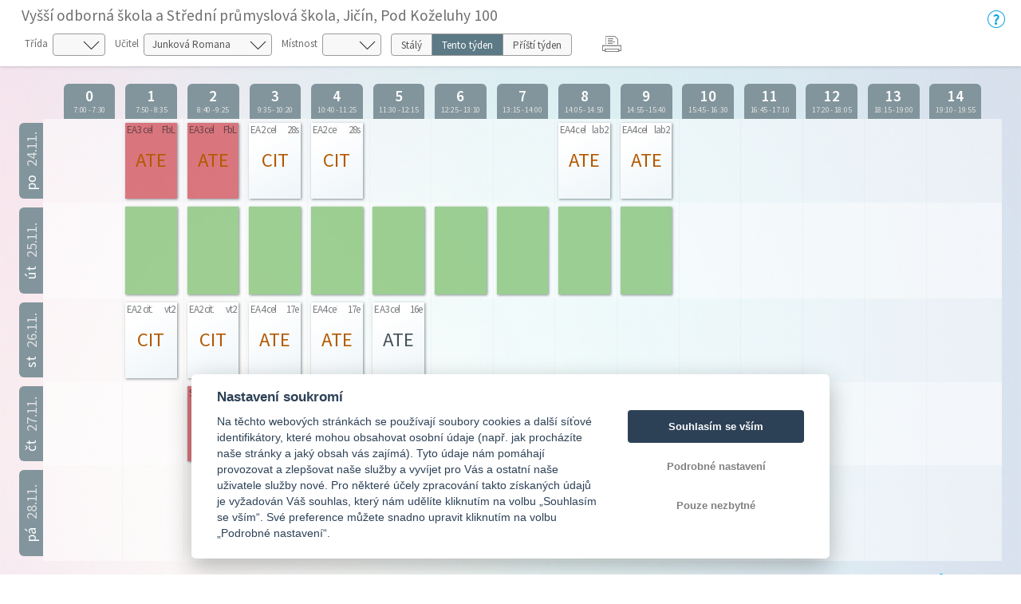

--- FILE ---
content_type: text/html; charset=utf-8
request_url: https://klasifikace.vos-sps-jicin.cz/bakaweb/timetable/public/Actual/teacher/U001S
body_size: 9631
content:



<!DOCTYPE html>

<html>
<head>
    <meta charset="utf-8">
    <meta id="bkViewport" name="viewport" content="width=device-width" />

    <title>Bakaláři - Rozvrh</title>

    <link rel="icon" type="image/x-icon" href="/bakaweb/next/images/favicon.ico">

    <!--JQuery UI-->
    <link href="/bakaweb/next/css/jquery-ui.bundle.min.css?v=20251121" rel="stylesheet" />
    <!-- Bootstrap -->
    <link href="/bakaweb/next/css/bootstrap.min.css" rel="stylesheet" />
    <!--Fonts-->
    <link href="/bakaweb/next/icons/bakalari.webicons.bundle.min.css?v=20251121" rel="stylesheet" />
    <!--JQuery-->
    <script type="text/javascript" src="/bakaweb/next/js/bundles/jquery.bundle.min.js?v=20251121"></script>
    <!--JSBootstrap-->
    <script type="text/javascript" src="/bakaweb/next/js/bundles/bootstrap.bundle.min.js?v=20251121"></script>
    <!-- CookieConsent -->
    <script type="text/javascript" src="/bakaweb/next/js/bundles/cookieconsent.bundle.js?v=20251121" defer></script>

    <!-- Resolving name collision between jQuery UI and Twitter Bootstrap -->
    <script>
        $.widget.bridge('uitooltip', $.ui.tooltip);
    </script>
    <!-- Cldr -->
    <!-- Globalize -->
    <!-- A DevExtreme library -->
    <!-- Tiny MCE/CK Editor -->
    <!-- Localizationc -->
    <!--App root for scripts-->
    <script type="text/javascript">
        var appRoot = "/bakaweb/";
        var currentLangCode = "cs";
        var loginUrl = "/bakaweb/login";
    </script>
    <!--Begin page specific -->
    
    
    <link rel="stylesheet" type="text/css" href="/bakaweb/next/css/rozvrh_volny.css?v=20251121" />
    <link rel="stylesheet" type="text/css" href="/bakaweb/next/css/bubble.css?v=20251121" />

    <script src="//cdn.jsdelivr.net/npm/jquery.marquee@1.5.0/jquery.marquee.min.js" type="text/javascript"></script>
    <script src="/bakaweb/next/js/bundles/jsrender.bundle.min.js?v=20251121"></script>

    <script type="text/javascript">


        $(function () {
            InitTooltips();
        });

        function InitTooltips() {
            $('.ui-tooltip').hide();
            $(document).uitooltip();
        }

        function thisHeight() {
            return $(this).height();
        }

        $(function () {

            $(".roll-vertical").filter(function () {
                return this.clientHeight < this.scrollHeight;
            })
                .marquee({
                    //speed in milliseconds of the marquee
                    duration: 5000,
                    //gap in pixels between the tickers
                    gap: 0,
                    //time in milliseconds before the marquee will start animating
                    delayBeforeStart: 1,
                    //'left' or 'right'
                    direction: 'up',
                    //true or false - should the marquee be duplicated to show an effect of continues flow
                    duplicated: true
                });

            // Zobrazování bubble tooltipu
            $(".day-item-hover, .bk-timetable-guard").uitooltip({
                items: ".day-item-hover, .bk-timetable-guard",
                classes: {
                    "ui-tooltip": "bubble bubble-blue",
                    "ui-tooltip-content": ""
                },
                position: {
                    my: "left-10 bottom",
                    at: "center center-30",
                    collision: "flip flip",
                    using: function (position, feedback) {
                        $(this).css(position);
                        switch (feedback.horizontal) {
                            case "left":
                                $(this).addClass("bubble-right");
                                break;
                            case "right":
                                $(this).addClass("bubble-left");
                                break;
                        }
                        switch (feedback.vertical) {
                            case "top":
                                $(this).addClass("bubble-bottom");
                                break;
                            case "bottom":
                                $(this).addClass("bubble-top");
                                break;
                        }
                    }
                },
                content: function () {
                    var element = $(this);
                    if (element.is(".day-item-hover")) {
                        var data = $(this).data("detail");
                        if ((data || "") == "")
                            return "";
                        var templ = $.templates('#' + data.type + 'Template');
                        var html = templ.render(data);
                        return html;
                    }
                    if (element.is(".bk-timetable-guard")) {
                        var data = $(this).data("detail");
                        var templ = $.templates('#guardTemplate');
                        var html = templ.render(data);
                        return html;
                    }
                },
                disabled: true,
                close: function (event, ui) { $(this).uitooltip('disable'); }
            });

            $(".day-item-hover, .bk-timetable-guard").on('click', function () {
                $(this).uitooltip('enable').uitooltip("open");
            });

            $('.bk-timetable-cell .day-item .day-item-hover .middle').each(function () {
                var el = $(this);
                var textLength = el.html().length;
                if (textLength >= 4) {
                    el.css('font-size', 'calc(7px + 1vw)');
                }
            });

            var element = $('.day-flex').find('.top-hide');
            if (parseInt($('.day-flex').width()) < 47) {
                element.hide();
            } else {
                element.show();
            }

            $('.bk-cell-wrapper').each(function () {
                $(this).children('.bk-timetable-guard').each(function () {
                    var guard = $(this);
                    if (parseInt(guard.width()) > 45) {
                        $(".withAbbrev", this).hide();
                        $(".withName", this).show();
                    } else {
                        $(".withAbbrev", this).show();
                        $(".withName", this).hide();

                    }
                    if (parseInt(guard.width()) < 60) {
                        $(".withName-time", this).hide();
                    }
                    else {
                        $(".withName-time", this).show();
                    }
                });
            });

            $(".bk-timetable-row").each(function () {
                var thisMaxHeight = Math.max.apply(Math, $(this).find(".day-item:not(.green)").map(thisHeight));
                $(this).css('min-height', (thisMaxHeight + 10) + 'px');
                $(".bk-timetable-cell").css('max-height', (thisMaxHeight + 10) + 'px');
            });

            var heightOfTop = $('.bk-timetable-header').height();
            $('.bk-canvas').css('top', heightOfTop);
            $('#main').css('margin-top', heightOfTop);

            var mediaQueryList = window.matchMedia('print');
            if (!mediaQueryList.matches) {
                // Varianta pro Firefox, který nepodporuje window.matchMedia
                window.onbeforeprint = function () {
                    function thisHeightPrint() {
                        return $(this).height() - 20;
                    }
                    $(".bk-timetable-row").each(function () {
                        var thisMaxHeight = Math.max.apply(Math, $(this).find(".day-item:not(.green)").map(thisHeightPrint));
                        $(this).css('min-height', (thisMaxHeight + 10) + 'px');
                    });
                }

                window.onafterprint = function () {
                    $(".bk-timetable-row").each(function () {
                        var thisMaxHeight = Math.max.apply(Math, $(this).find(".day-item:not(.green)").map(thisHeight));
                        $(this).css('min-height', (thisMaxHeight + 10) + 'px');
                    });
                }
            }
            mediaQueryList.addListener(function (media) {
                if (media.matches) {
                    $(".bk-timetable-row").each(function () {
                        var thisMaxHeight = Math.max.apply(Math, $(this).find(".day-item:not(.green)").map(thisHeight));
                        $(this).css('min-height', (thisMaxHeight + 10) + 'px');
                    });
                }
            })
        });

        // Bohužel resize event
        $(window).resize(function () {
        // Zkracování názvů dozorů na zkratky
            $('.bk-cell-wrapper').each(function () {
                $(this).children('.bk-timetable-guard').each(function () {
                    var guard = $(this);
                    if (parseInt(guard.width()) > 45) {
                        $(".withAbbrev", this).hide();
                        $(".withName", this).show();
                    } else {
                        $(".withAbbrev", this).show();
                        $(".withName", this).hide();

                    }
                    if (parseInt(guard.width()) < 60) {
                        $(".withName-time", this).hide();
                    }
                    else {
                        $(".withName-time", this).show();
                    }
                });
            });

            //Nastavení výšky řádku (kvůli absolutní pozici lístků s předměty)
            $(".bk-timetable-row").each(function () {
                var thisMaxHeight = Math.max.apply(Math, $(this).find(".day-item:not(.green)").map(thisHeight));
                $(this).css('min-height', (thisMaxHeight + 10) + 'px');
                $(".bk-timetable-cell").css('max-height', (thisMaxHeight + 10) + 'px');
            });

            //Skrývání top elementu
            var element = $('.day-flex').find('.top-hide');
            if (parseInt($('.day-flex').width()) < 47) {
                element.hide();
            } else {
                element.show();
            }

            //Odsazování kvůli změně výšky horní lišty s filtry
            var heightOfTop = $('.bk-timetable-header').height();
            $('.bk-canvas').css('top', heightOfTop);
            $('#main').css('margin-top', heightOfTop);
        });

        function changeClass() {
            showTimetable('Class', $('#selectedClass').val());
        }

        function changeTeacher() {
            showTimetable('Teacher', $('#selectedTeacher').val());
        }

        function changeRoom() {
            showTimetable('Room', $('#selectedRoom').val());
        }

        function changeTerm() {
            showTimetable('Teacher', 'U001S');
        }

        function showTimetable(objectType, objectId) {
            if (objectId) {
                //var term = $('#selectedTerm').val();
                var term = $('[name=options]:checked').val();
                if (!term) {
                    term = 'Permanent';
                }
                var href = appRoot + 'Timetable/Public/'+term+'/' + objectType + '/' + objectId + '';
                window.location.href = href;
            }
        }

        /* Otevírání off-canvas menu podle obsahu */
        function openCanvas(btn) {
            if ($(btn).is('#teacher')) {
                $('.btn-touch').removeClass('pressed');
                $(btn).addClass('pressed');
                $('#teacher_canvas').css({ 'width': 'auto', 'transform': 'scaleX(1)' });
                $('.bk-canvas:not(#teacher_canvas)').css({ 'width': '0px', 'transform': 'scaleX(0)' });
                var lm = $('#teacher_canvas').width();
                $("#main").css('margin-left', lm);
            }
            if ($(btn).is('#class')) {
                $('.btn-touch').removeClass('pressed');
                $(btn).addClass('pressed');
                $('#class_canvas').css({ 'width': 'auto', 'transform': 'scaleX(1)' });
                $('.bk-canvas:not(#class_canvas)').css({ 'width': '0px', 'transform': 'scaleX(0)' });
                var lm = $('#class_canvas').width();
                $("#main").css('margin-left', lm);
            }
            if ($(btn).is('#room')) {
                $('.btn-touch').removeClass('pressed');
                $(btn).addClass('pressed');
                $('#room_canvas').css({ 'width': 'auto', 'transform': 'scaleX(1)' });
                $('.bk-canvas:not(#room_canvas)').css({ 'width': '0px', 'transform': 'scaleX(0)' });
                var lm = $('#room_canvas').width();
                $("#main").css('margin-left', lm);
            }
        }

        /* Zavření canvasu */
        function closeCanvas() {
            $('.btn-touch').removeClass('pressed');
            $(".bk-canvas").css({ 'width': '0px', 'transform': 'scaleX(0)' });
            $("#main").css('margin-left', '0px');

        }

        function printTimetable() {
            javascript: window.print();
        }

    </script>

    <!--End page specific -->

        <!--Google Analytics-->
        <script async type="text/plain" data-cookiecategory="analytics" src="https://www.googletagmanager.com/gtag/js?id=G-JJ74ZPC651"></script>
        <script type="text/plain" data-cookiecategory="analytics">
        window.dataLayer = window.dataLayer || [];
        function gtag() { dataLayer.push(arguments); }
        gtag('js', new Date());
        gtag('set', {"user_id":"5704","dimension1":"none","dimension2":"1.79.1121.1","dimension3":"5704","app_version":"1.79.1121.1","app_name":"cz.bakalari.web","user_properties":{"user_type":"none","app_version":"1.79.1121.1","evnumber":"5704"},"page_path":"/Timetable/Public/ActualTeacher"});
        gtag('config', 'G-JJ74ZPC651');
        </script>
        <!-- End Google Analytics -->

    <script type="text/javascript">
        $(function () {
            var element = $("#bkViewport");
            if (screen.width < 640) {
                element.attr("content", "width=500");
            }
            if ((window.matchMedia("(orientation: landscape)").matches && screen.height < 640) || (window.matchMedia("(orientation: landscape)").matches && screen.width < 640)) {
                element.attr("content", "width=750, initial-scale=0.75");
            }
        });
    </script>

</head>

<body>
    



<script id="atomTemplate" type="text/x-jsrender">
    <span class="line">
        <span class="bold">{{:subjecttext}}</span>
    </span>
    {{if (teacher||""!="")}}
    <span class="line">
        Učitel: <span class="bold">{{:teacher}}</span>
    </span>
    {{/if}}
    {{if (room || "" != "")}}
    <span class="line">
        M&#237;stnost: <span class="bold">{{:room}}</span>
    </span>
    {{/if}}
    {{if (group||""!="")}}
    <span class="line">
        Skupina: <span class="bold">{{:group}}</span>
    </span>
    {{/if}}
    {{if (theme||""!="")}}
    <span class="line">
        T&#233;ma:
        <span class="bold">{{:theme}}</span>
    </span>
    {{/if}}
    {{if (notice||""!="")}}
    <span class="line">
        Pozn&#225;mka:
        <span class="bold">{{:notice}}</span>
    </span>
    {{/if}}
    {{if (changeinfo)}}
    <span class="line">
        Změna:
        <span class="bold">{{:changeinfo}}</span>
    </span>
    {{/if}}
    {{if (absencetext)}}
    <span class="line fl clear-left">
        Doch&#225;zka:
        <span class="bold">{{:absencetext}}</span>
    </span>
    {{/if}}
    {{if (hasAbsent && absentInfoText)}}
    <span class="line">
        Absence:<br />
        <span class="bold">{{:absentInfoText}}</span>
    </span>
    {{/if}}
</script>

<script id="absentTemplate" type="text/x-jsrender">
    <span class="line">
        <span class="bold">{{:subjecttext}}</span>
    </span>
    {{if (notice||""!="")}}
    <span class="line">
        Informace:
        <span class="bold">{{:notice}}</span>
    </span>
    {{/if}}
    {{if (InfoAbsentName||""!="")}}
    <span class="line">
        <span class="bold">{{:InfoAbsentName}}</span>
    </span>
    {{/if}}
    {{if (removedinfo)}}
    <span class="line">
        <span class="bold">{{:removedinfo}}</span>
    </span>
    {{/if}}
</script>

<script id="removedTemplate" type="text/x-jsrender">
    <span class="line">
        <span class="bold">{{:subjecttext}}</span>
    </span>
    {{if (notice||""!="")}}
    <span class="line">
        Pozn&#225;mka:
        <span class="bold bubble-item">{{:notice}}</span>
    </span>
    {{/if}}
    {{if (absentinfo)}}
    <span class="line">
        <span class="bold">{{:absentinfo}}</span>
    </span>
    {{/if}}
    {{if (removedinfo)}}
    <span class="line">
        <span class="bold">{{:removedinfo}}</span>
    </span>
    {{/if}}
</script>

<script id="guardTemplate" type="text/x-jsrender">
    <span class="line">
        <span class="bold">{{:day}} |</span>
        <span class="bold">{{:name}}</span>
    </span>
    {{if (end && begin)}}
    <span class="line">
        <span class="bold">{{:begin}} - {{:end}}</span>
    </span>
    {{/if}}
    {{if (info)}}
    <span class="line">
        Informace:
        <span class="bold">{{:info}}</span>
    </span>
    {{/if}}
</script>

    <div class="bk-timetable-body">
        <div class="container-fluid bk-timetable-header">
                <div class="d-flex">
                    <div class="w-100">
                            <div class="bk-header-caption">Vyšš&#237; odborn&#225; škola a Středn&#237; průmyslov&#225; škola, Jič&#237;n, Pod Koželuhy 100</div>

                            <div class="bk-timetable-selects row mb-1 mt-1">
                                    <div class="d-inline-flex m-1 mr-2 position-relative ico32-ovladani-smerovkaDolu">
                                        <span class="bk-timetable-label pl-0">Tř&#237;da</span>
                                        <select id="selectedClass" class="custom-select" onchange="changeClass()">
                                            <option></option>
                                                <option value="6P"
                                                        >
                                                    EA1
                                                </option>
                                                <option value="6G"
                                                        >
                                                    EA2
                                                </option>
                                                <option value="67"
                                                        >
                                                    EA3
                                                </option>
                                                <option value="5Y"
                                                        >
                                                    EA4
                                                </option>
                                                <option value="6N"
                                                        >
                                                    I1A
                                                </option>
                                                <option value="6O"
                                                        >
                                                    I1B
                                                </option>
                                                <option value="6E"
                                                        >
                                                    I2A
                                                </option>
                                                <option value="6F"
                                                        >
                                                    I2B
                                                </option>
                                                <option value="65"
                                                        >
                                                    I3A
                                                </option>
                                                <option value="66"
                                                        >
                                                    I3B
                                                </option>
                                                <option value="5V"
                                                        >
                                                    I4A
                                                </option>
                                                <option value="5W"
                                                        >
                                                    I4B
                                                </option>
                                                <option value="6U"
                                                        >
                                                    OB1
                                                </option>
                                                <option value="6J"
                                                        >
                                                    OB2
                                                </option>
                                                <option value="6A"
                                                        >
                                                    OB3
                                                </option>
                                                <option value="6S"
                                                        >
                                                    SC2
                                                </option>
                                                <option value="6L"
                                                        >
                                                    SC3
                                                </option>
                                                <option value="6D"
                                                        >
                                                    SC4
                                                </option>
                                                <option value="6T"
                                                        >
                                                    SM2
                                                </option>
                                                <option value="6M"
                                                        >
                                                    SM3
                                                </option>
                                                <option value="6C"
                                                        >
                                                    SM4
                                                </option>
                                                <option value="6Q"
                                                        >
                                                    ST1
                                                </option>
                                                <option value="6R"
                                                        >
                                                    SZ1
                                                </option>
                                                <option value="6K"
                                                        >
                                                    SZ2
                                                </option>
                                                <option value="6B"
                                                        >
                                                    SZ3
                                                </option>
                                        </select>
                                    </div>
                                                                    <div class="d-inline-flex m-1 mr-2 position-relative ico32-ovladani-smerovkaDolu">
                                        <span class="bk-timetable-label">Učitel</span>
                                        <select id="selectedTeacher" class="custom-select" onchange="changeTeacher()">
                                            <option></option>
                                                <option value="U0003"
                                                        >
                                                    Augustinov&#225; Radmila
                                                </option>
                                                <option value="UX05U"
                                                        >
                                                    Br&#228;thov&#225; Jana
                                                </option>
                                                <option value="U002K"
                                                        >
                                                    Bret Miloslav
                                                </option>
                                                <option value="UZ06J"
                                                        >
                                                    Dittert Stanislav
                                                </option>
                                                <option value="UW05K"
                                                        >
                                                    Došk&#225;ř V&#225;clav
                                                </option>
                                                <option value="UY06D"
                                                        >
                                                    Dr&#225;bek Libor
                                                </option>
                                                <option value="UY06E"
                                                        >
                                                    Dűrrhammer Tereza
                                                </option>
                                                <option value="UV04F"
                                                        >
                                                    Halbychov&#225; Hana
                                                </option>
                                                <option value="UP03J"
                                                        >
                                                    Hamanov&#225; Ilona
                                                </option>
                                                <option value="U000H"
                                                        >
                                                    Hejna Petr
                                                </option>
                                                <option value="U000K"
                                                        >
                                                    Chlumsk&#225; Alena
                                                </option>
                                                <option value="U000L"
                                                        >
                                                    Chlumsk&#225; Tať&#225;na
                                                </option>
                                                <option value="UJ02U"
                                                        >
                                                    Jandov&#225; Helena
                                                </option>
                                                <option value="U000M"
                                                        >
                                                    Janeček Jan
                                                </option>
                                                <option value="U001S"
                                                          selected="selected"
>
                                                    Junkov&#225; Romana
                                                </option>
                                                <option value="UY069"
                                                        >
                                                    Jůza Jan
                                                </option>
                                                <option value="UX060"
                                                        >
                                                    Kalvoda Zdeněk
                                                </option>
                                                <option value="UW058"
                                                        >
                                                    Klička Šimon
                                                </option>
                                                <option value="UP03K"
                                                        >
                                                    Klika Pavel
                                                </option>
                                                <option value="UQ03R"
                                                        >
                                                    Kl&#237;ma Jiř&#237;
                                                </option>
                                                <option value="UQ03O"
                                                        >
                                                    Kobrlov&#225; Nikola
                                                </option>
                                                <option value="UZ06I"
                                                        >
                                                    Koranda Karel
                                                </option>
                                                <option value="UK02Y"
                                                        >
                                                    Koř&#237;nek Ondřej
                                                </option>
                                                <option value="UQ03Q"
                                                        >
                                                    Koudelka Radek
                                                </option>
                                                <option value="UZ06S"
                                                        >
                                                    Koudelka Radek
                                                </option>
                                                <option value="UY068"
                                                        >
                                                    Kub&#225;tov&#225; Lucie
                                                </option>
                                                <option value="U002A"
                                                        >
                                                    Lib&#225;nsk&#225; Michaela
                                                </option>
                                                <option value="U000U"
                                                        >
                                                    M&#225;dlov&#225; Ivana
                                                </option>
                                                <option value="UV04E"
                                                        >
                                                    Majkuthov&#225; Jana
                                                </option>
                                                <option value="UL037"
                                                        >
                                                    Mašek Jiř&#237;
                                                </option>
                                                <option value="UQ03N"
                                                        >
                                                    Němeček Ladislav
                                                </option>
                                                <option value="U002P"
                                                        >
                                                    Nov&#225;kov&#225; Radka
                                                </option>
                                                <option value="UW05A"
                                                        >
                                                    Otruba František
                                                </option>
                                                <option value="US042"
                                                        >
                                                    Petrov&#225; Lucie
                                                </option>
                                                <option value="UT045"
                                                        >
                                                    Pleva Stanislav
                                                </option>
                                                <option value="UW05J"
                                                        >
                                                    Podzimkov&#225; Anita
                                                </option>
                                                <option value="U0010"
                                                        >
                                                    Pol&#225;kov&#225; Miroslava
                                                </option>
                                                <option value="UV04C"
                                                        >
                                                    Purkr&#225;bkov&#225; Hana
                                                </option>
                                                <option value="UR03V"
                                                        >
                                                    Ř&#237;ha Martin
                                                </option>
                                                <option value="UP03G"
                                                        >
                                                    Siln&#225; Eliška
                                                </option>
                                                <option value="UW059"
                                                        >
                                                    Str&#225;nsk&#253; Jan
                                                </option>
                                                <option value="U002L"
                                                        >
                                                    Špicarov&#225; Jana
                                                </option>
                                                <option value="UY067"
                                                        >
                                                    Temkovič Luk&#225;š
                                                </option>
                                                <option value="U001C"
                                                        >
                                                    Urban Vladim&#237;r
                                                </option>
                                                <option value="U001D"
                                                        >
                                                    Van&#237;ček Jarom&#237;r
                                                </option>
                                                <option value="UL03A"
                                                        >
                                                    V&#225;vra Josef
                                                </option>
                                                <option value="UR03Y"
                                                        >
                                                    V&#225;vra Josef
                                                </option>
                                                <option value="U001F"
                                                        >
                                                    Vavroušek Miroslav
                                                </option>
                                                <option value="UT048"
                                                        >
                                                    Vejvara Radek
                                                </option>
                                                <option value="UR03S"
                                                        >
                                                    Vejvara Radek
                                                </option>
                                                <option value="U001H"
                                                        >
                                                    Velešovsk&#253; Pavel
                                                </option>
                                                <option value="U001I"
                                                        >
                                                    Vik Vladim&#237;r
                                                </option>
                                                <option value="U0016"
                                                        >
                                                    Vojtěchov&#225; Lea
                                                </option>
                                                <option value="U001K"
                                                        >
                                                    Vraštil Jiř&#237;
                                                </option>
                                                <option value="UT047"
                                                        >
                                                    Žalsk&#253; Radek
                                                </option>
                                        </select>
                                    </div>
                                                                    <div class="d-inline-flex m-1 mr-2 position-relative ico32-ovladani-smerovkaDolu">
                                        <span class="bk-timetable-label">M&#237;stnost</span>
                                        <select id="selectedRoom" class="custom-select" onchange="changeRoom()">
                                            <option></option>
                                                <option value="1N"
                                                        >
                                                    13s
                                                </option>
                                                <option value="03"
                                                        >
                                                    16e
                                                </option>
                                                <option value="01"
                                                        >
                                                    17e
                                                </option>
                                                <option value="15"
                                                        >
                                                    25s
                                                </option>
                                                <option value="16"
                                                        >
                                                    27s
                                                </option>
                                                <option value="09"
                                                        >
                                                    28e
                                                </option>
                                                <option value="17"
                                                        >
                                                    28s
                                                </option>
                                                <option value="1C"
                                                        >
                                                    31s
                                                </option>
                                                <option value="0B"
                                                        >
                                                    35e
                                                </option>
                                                <option value="1A"
                                                        >
                                                    36s
                                                </option>
                                                <option value="0C"
                                                        >
                                                    38e
                                                </option>
                                                <option value="1D"
                                                        >
                                                    41as
                                                </option>
                                                <option value="1E"
                                                        >
                                                    41bs
                                                </option>
                                                <option value="1F"
                                                        >
                                                    43s
                                                </option>
                                                <option value="0K"
                                                        >
                                                    47e
                                                </option>
                                                <option value="1I"
                                                        >
                                                    47s
                                                </option>
                                                <option value="0J"
                                                        >
                                                    50e
                                                </option>
                                                <option value="0I"
                                                        >
                                                    51e
                                                </option>
                                                <option value="05"
                                                        >
                                                    7e
                                                </option>
                                                <option value="06"
                                                        >
                                                    9e
                                                </option>
                                                <option value="1P"
                                                        >
                                                    cnc
                                                </option>
                                                <option value="10"
                                                        >
                                                    cncf
                                                </option>
                                                <option value="0P"
                                                        >
                                                    em11
                                                </option>
                                                <option value="1Q"
                                                        >
                                                    em12
                                                </option>
                                                <option value="0Q"
                                                        >
                                                    em2
                                                </option>
                                                <option value="1U"
                                                        >
                                                    FbL
                                                </option>
                                                <option value="19"
                                                        >
                                                    fych
                                                </option>
                                                <option value="13"
                                                        >
                                                    kov1
                                                </option>
                                                <option value="1R"
                                                        >
                                                    kov2
                                                </option>
                                                <option value="1L"
                                                        >
                                                    lab1
                                                </option>
                                                <option value="1O"
                                                        >
                                                    lab2
                                                </option>
                                                <option value="08"
                                                        >
                                                    LabX
                                                </option>
                                                <option value="1B"
                                                        >
                                                    mcl
                                                </option>
                                                <option value="11"
                                                        >
                                                    med1
                                                </option>
                                                <option value="1S"
                                                        >
                                                    med2
                                                </option>
                                                <option value="1T"
                                                        >
                                                    mch
                                                </option>
                                                <option value="07"
                                                        >
                                                    mit
                                                </option>
                                                <option value="1G"
                                                        >
                                                    spec
                                                </option>
                                                <option value="0A"
                                                        >
                                                    tve
                                                </option>
                                                <option value="14"
                                                        >
                                                    tvs
                                                </option>
                                                <option value="0D"
                                                        >
                                                    u1
                                                </option>
                                                <option value="0E"
                                                        >
                                                    u2
                                                </option>
                                                <option value="0F"
                                                        >
                                                    u3
                                                </option>
                                                <option value="0G"
                                                        >
                                                    u4
                                                </option>
                                                <option value="0H"
                                                        >
                                                    u5
                                                </option>
                                                <option value="0X"
                                                        >
                                                    uja1
                                                </option>
                                                <option value="1M"
                                                        >
                                                    ujas
                                                </option>
                                                <option value="1J"
                                                        >
                                                    vt1
                                                </option>
                                                <option value="1K"
                                                        >
                                                    vt2
                                                </option>
                                                <option value="12"
                                                        >
                                                    zam
                                                </option>
                                        </select>
                                    </div>
                                                                    <div class="d-inline-flex m-1 mr-2">
                                        <div class="btn-group btn-group-toggle bk-timetable-btngroup" data-toggle="buttons" id="selectedTerm" style="height: 28px;">
                                                <label class="btn btn-secondary ">
                                                    <input type="radio" name="options" id="option1" value="Permanent"  onchange="changeTerm()"> St&#225;l&#253;
                                                    </label>
                                                                                            <label class="btn btn-secondary   active
">
                                                    <input type="radio" name="options" id="option2" value="Actual"   checked="checked"
 onchange="changeTerm()"> Tento t&#253;den
                                                    </label>
                                                                                            <label class="btn btn-secondary ">
                                                    <input type="radio" name="options" id="option3" value="Next"  onchange="changeTerm()"> Př&#237;št&#237; t&#253;den
                                                    </label>
                                        </div>
                                    </div>
                                                                    <div class="d-inline-flex m-1 mr-2" style="margin-top: 0px !important;">
                                        <div id="reports" runat="server" class="dropdown ml-3">
                                            <button class="dropbtn icon ico32-data-tiskarna" onclick="printTimetable()"></button>
                                        </div>
                                    </div>
                            </div>

                    </div>
                    <div class="mt-2">
                        <a class="ico32-menu-napoveda bk-help-icon" href="https://napoveda.bakalari.cz/index.html?wa_param_volne.htm" target="_blank"></a>
                    </div>
                </div>

        </div>


        <div class="container-fluid bk-timetable-header-print">
            <span class="bk-timetable-school">
                Vyšš&#237; odborn&#225; škola a Středn&#237; průmyslov&#225; škola, Jič&#237;n, Pod Koželuhy 100
            </span>

                            <span class="bk-timetable-title">
                    Junkov&#225; Romana
                </span>
                                </div>

        <div id="teacher_canvas" class="bk-canvas">
            <div class="bk-canvas-content">
                <div class="bk-canvas-header">
                    <span class="bk-canvas-title">Zvolte učitele. . .</span>
                    <span href="javascript:void(0)" class="closebtn ico32-ovladani-krizek" onclick="closeCanvas()"></span>
                </div>
                <div class="bk-canvas-body">
                        <a href="/bakaweb/timetable/public/Actual/teacher/U0003"
                           >
                            <span>Augustinov&#225; Radmila</span>
                        </a>
                        <a href="/bakaweb/timetable/public/Actual/teacher/UX05U"
                           >
                            <span>Br&#228;thov&#225; Jana</span>
                        </a>
                        <a href="/bakaweb/timetable/public/Actual/teacher/U002K"
                           >
                            <span>Bret Miloslav</span>
                        </a>
                        <a href="/bakaweb/timetable/public/Actual/teacher/UZ06J"
                           >
                            <span>Dittert Stanislav</span>
                        </a>
                        <a href="/bakaweb/timetable/public/Actual/teacher/UW05K"
                           >
                            <span>Došk&#225;ř V&#225;clav</span>
                        </a>
                        <a href="/bakaweb/timetable/public/Actual/teacher/UY06D"
                           >
                            <span>Dr&#225;bek Libor</span>
                        </a>
                        <a href="/bakaweb/timetable/public/Actual/teacher/UY06E"
                           >
                            <span>Dűrrhammer Tereza</span>
                        </a>
                        <a href="/bakaweb/timetable/public/Actual/teacher/UV04F"
                           >
                            <span>Halbychov&#225; Hana</span>
                        </a>
                        <a href="/bakaweb/timetable/public/Actual/teacher/UP03J"
                           >
                            <span>Hamanov&#225; Ilona</span>
                        </a>
                        <a href="/bakaweb/timetable/public/Actual/teacher/U000H"
                           >
                            <span>Hejna Petr</span>
                        </a>
                        <a href="/bakaweb/timetable/public/Actual/teacher/U000K"
                           >
                            <span>Chlumsk&#225; Alena</span>
                        </a>
                        <a href="/bakaweb/timetable/public/Actual/teacher/U000L"
                           >
                            <span>Chlumsk&#225; Tať&#225;na</span>
                        </a>
                        <a href="/bakaweb/timetable/public/Actual/teacher/UJ02U"
                           >
                            <span>Jandov&#225; Helena</span>
                        </a>
                        <a href="/bakaweb/timetable/public/Actual/teacher/U000M"
                           >
                            <span>Janeček Jan</span>
                        </a>
                        <a href="/bakaweb/timetable/public/Actual/teacher/U001S"
                             class="active"
>
                            <span>Junkov&#225; Romana</span>
                        </a>
                        <a href="/bakaweb/timetable/public/Actual/teacher/UY069"
                           >
                            <span>Jůza Jan</span>
                        </a>
                        <a href="/bakaweb/timetable/public/Actual/teacher/UX060"
                           >
                            <span>Kalvoda Zdeněk</span>
                        </a>
                        <a href="/bakaweb/timetable/public/Actual/teacher/UW058"
                           >
                            <span>Klička Šimon</span>
                        </a>
                        <a href="/bakaweb/timetable/public/Actual/teacher/UP03K"
                           >
                            <span>Klika Pavel</span>
                        </a>
                        <a href="/bakaweb/timetable/public/Actual/teacher/UQ03R"
                           >
                            <span>Kl&#237;ma Jiř&#237;</span>
                        </a>
                        <a href="/bakaweb/timetable/public/Actual/teacher/UQ03O"
                           >
                            <span>Kobrlov&#225; Nikola</span>
                        </a>
                        <a href="/bakaweb/timetable/public/Actual/teacher/UZ06I"
                           >
                            <span>Koranda Karel</span>
                        </a>
                        <a href="/bakaweb/timetable/public/Actual/teacher/UK02Y"
                           >
                            <span>Koř&#237;nek Ondřej</span>
                        </a>
                        <a href="/bakaweb/timetable/public/Actual/teacher/UQ03Q"
                           >
                            <span>Koudelka Radek</span>
                        </a>
                        <a href="/bakaweb/timetable/public/Actual/teacher/UZ06S"
                           >
                            <span>Koudelka Radek</span>
                        </a>
                        <a href="/bakaweb/timetable/public/Actual/teacher/UY068"
                           >
                            <span>Kub&#225;tov&#225; Lucie</span>
                        </a>
                        <a href="/bakaweb/timetable/public/Actual/teacher/U002A"
                           >
                            <span>Lib&#225;nsk&#225; Michaela</span>
                        </a>
                        <a href="/bakaweb/timetable/public/Actual/teacher/U000U"
                           >
                            <span>M&#225;dlov&#225; Ivana</span>
                        </a>
                        <a href="/bakaweb/timetable/public/Actual/teacher/UV04E"
                           >
                            <span>Majkuthov&#225; Jana</span>
                        </a>
                        <a href="/bakaweb/timetable/public/Actual/teacher/UL037"
                           >
                            <span>Mašek Jiř&#237;</span>
                        </a>
                        <a href="/bakaweb/timetable/public/Actual/teacher/UQ03N"
                           >
                            <span>Němeček Ladislav</span>
                        </a>
                        <a href="/bakaweb/timetable/public/Actual/teacher/U002P"
                           >
                            <span>Nov&#225;kov&#225; Radka</span>
                        </a>
                        <a href="/bakaweb/timetable/public/Actual/teacher/UW05A"
                           >
                            <span>Otruba František</span>
                        </a>
                        <a href="/bakaweb/timetable/public/Actual/teacher/US042"
                           >
                            <span>Petrov&#225; Lucie</span>
                        </a>
                        <a href="/bakaweb/timetable/public/Actual/teacher/UT045"
                           >
                            <span>Pleva Stanislav</span>
                        </a>
                        <a href="/bakaweb/timetable/public/Actual/teacher/UW05J"
                           >
                            <span>Podzimkov&#225; Anita</span>
                        </a>
                        <a href="/bakaweb/timetable/public/Actual/teacher/U0010"
                           >
                            <span>Pol&#225;kov&#225; Miroslava</span>
                        </a>
                        <a href="/bakaweb/timetable/public/Actual/teacher/UV04C"
                           >
                            <span>Purkr&#225;bkov&#225; Hana</span>
                        </a>
                        <a href="/bakaweb/timetable/public/Actual/teacher/UR03V"
                           >
                            <span>Ř&#237;ha Martin</span>
                        </a>
                        <a href="/bakaweb/timetable/public/Actual/teacher/UP03G"
                           >
                            <span>Siln&#225; Eliška</span>
                        </a>
                        <a href="/bakaweb/timetable/public/Actual/teacher/UW059"
                           >
                            <span>Str&#225;nsk&#253; Jan</span>
                        </a>
                        <a href="/bakaweb/timetable/public/Actual/teacher/U002L"
                           >
                            <span>Špicarov&#225; Jana</span>
                        </a>
                        <a href="/bakaweb/timetable/public/Actual/teacher/UY067"
                           >
                            <span>Temkovič Luk&#225;š</span>
                        </a>
                        <a href="/bakaweb/timetable/public/Actual/teacher/U001C"
                           >
                            <span>Urban Vladim&#237;r</span>
                        </a>
                        <a href="/bakaweb/timetable/public/Actual/teacher/U001D"
                           >
                            <span>Van&#237;ček Jarom&#237;r</span>
                        </a>
                        <a href="/bakaweb/timetable/public/Actual/teacher/UL03A"
                           >
                            <span>V&#225;vra Josef</span>
                        </a>
                        <a href="/bakaweb/timetable/public/Actual/teacher/UR03Y"
                           >
                            <span>V&#225;vra Josef</span>
                        </a>
                        <a href="/bakaweb/timetable/public/Actual/teacher/U001F"
                           >
                            <span>Vavroušek Miroslav</span>
                        </a>
                        <a href="/bakaweb/timetable/public/Actual/teacher/UT048"
                           >
                            <span>Vejvara Radek</span>
                        </a>
                        <a href="/bakaweb/timetable/public/Actual/teacher/UR03S"
                           >
                            <span>Vejvara Radek</span>
                        </a>
                        <a href="/bakaweb/timetable/public/Actual/teacher/U001H"
                           >
                            <span>Velešovsk&#253; Pavel</span>
                        </a>
                        <a href="/bakaweb/timetable/public/Actual/teacher/U001I"
                           >
                            <span>Vik Vladim&#237;r</span>
                        </a>
                        <a href="/bakaweb/timetable/public/Actual/teacher/U0016"
                           >
                            <span>Vojtěchov&#225; Lea</span>
                        </a>
                        <a href="/bakaweb/timetable/public/Actual/teacher/U001K"
                           >
                            <span>Vraštil Jiř&#237;</span>
                        </a>
                        <a href="/bakaweb/timetable/public/Actual/teacher/UT047"
                           >
                            <span>Žalsk&#253; Radek</span>
                        </a>
                </div>
            </div>
        </div>

        <div id="class_canvas" class="bk-canvas">
            <div class="bk-canvas-content">
                <div class="bk-canvas-header">
                    <span class="bk-canvas-title">Zvolte tř&#237;du. . .</span>
                    <span href="javascript:void(0)" class="closebtn ico32-ovladani-krizek" onclick="closeCanvas()"></span>
                </div>
                <div class="bk-canvas-body">
                        <a href="/bakaweb/timetable/public/Actual/class/6P"
                           >
                            <span>EA1</span>
                        </a>
                        <a href="/bakaweb/timetable/public/Actual/class/6G"
                           >
                            <span>EA2</span>
                        </a>
                        <a href="/bakaweb/timetable/public/Actual/class/67"
                           >
                            <span>EA3</span>
                        </a>
                        <a href="/bakaweb/timetable/public/Actual/class/5Y"
                           >
                            <span>EA4</span>
                        </a>
                        <a href="/bakaweb/timetable/public/Actual/class/6N"
                           >
                            <span>I1A</span>
                        </a>
                        <a href="/bakaweb/timetable/public/Actual/class/6O"
                           >
                            <span>I1B</span>
                        </a>
                        <a href="/bakaweb/timetable/public/Actual/class/6E"
                           >
                            <span>I2A</span>
                        </a>
                        <a href="/bakaweb/timetable/public/Actual/class/6F"
                           >
                            <span>I2B</span>
                        </a>
                        <a href="/bakaweb/timetable/public/Actual/class/65"
                           >
                            <span>I3A</span>
                        </a>
                        <a href="/bakaweb/timetable/public/Actual/class/66"
                           >
                            <span>I3B</span>
                        </a>
                        <a href="/bakaweb/timetable/public/Actual/class/5V"
                           >
                            <span>I4A</span>
                        </a>
                        <a href="/bakaweb/timetable/public/Actual/class/5W"
                           >
                            <span>I4B</span>
                        </a>
                        <a href="/bakaweb/timetable/public/Actual/class/6U"
                           >
                            <span>OB1</span>
                        </a>
                        <a href="/bakaweb/timetable/public/Actual/class/6J"
                           >
                            <span>OB2</span>
                        </a>
                        <a href="/bakaweb/timetable/public/Actual/class/6A"
                           >
                            <span>OB3</span>
                        </a>
                        <a href="/bakaweb/timetable/public/Actual/class/6S"
                           >
                            <span>SC2</span>
                        </a>
                        <a href="/bakaweb/timetable/public/Actual/class/6L"
                           >
                            <span>SC3</span>
                        </a>
                        <a href="/bakaweb/timetable/public/Actual/class/6D"
                           >
                            <span>SC4</span>
                        </a>
                        <a href="/bakaweb/timetable/public/Actual/class/6T"
                           >
                            <span>SM2</span>
                        </a>
                        <a href="/bakaweb/timetable/public/Actual/class/6M"
                           >
                            <span>SM3</span>
                        </a>
                        <a href="/bakaweb/timetable/public/Actual/class/6C"
                           >
                            <span>SM4</span>
                        </a>
                        <a href="/bakaweb/timetable/public/Actual/class/6Q"
                           >
                            <span>ST1</span>
                        </a>
                        <a href="/bakaweb/timetable/public/Actual/class/6R"
                           >
                            <span>SZ1</span>
                        </a>
                        <a href="/bakaweb/timetable/public/Actual/class/6K"
                           >
                            <span>SZ2</span>
                        </a>
                        <a href="/bakaweb/timetable/public/Actual/class/6B"
                           >
                            <span>SZ3</span>
                        </a>
                </div>
            </div>
        </div>

        <div id="room_canvas" class="bk-canvas">
            <div class="bk-canvas-content">
                <div class="bk-canvas-header">
                    <span class="bk-canvas-title">Zvolte m&#237;stnost. . .</span>
                    <span href="javascript:void(0)" class="closebtn ico32-ovladani-krizek" onclick="closeCanvas()"></span>
                </div>
                <div class="bk-canvas-body">
                        <a href="/bakaweb/timetable/public/Actual/room/1N"
                           >
                            <span>13s</span>
                        </a>
                        <a href="/bakaweb/timetable/public/Actual/room/03"
                           >
                            <span>16e</span>
                        </a>
                        <a href="/bakaweb/timetable/public/Actual/room/01"
                           >
                            <span>17e</span>
                        </a>
                        <a href="/bakaweb/timetable/public/Actual/room/15"
                           >
                            <span>25s</span>
                        </a>
                        <a href="/bakaweb/timetable/public/Actual/room/16"
                           >
                            <span>27s</span>
                        </a>
                        <a href="/bakaweb/timetable/public/Actual/room/09"
                           >
                            <span>28e</span>
                        </a>
                        <a href="/bakaweb/timetable/public/Actual/room/17"
                           >
                            <span>28s</span>
                        </a>
                        <a href="/bakaweb/timetable/public/Actual/room/1C"
                           >
                            <span>31s</span>
                        </a>
                        <a href="/bakaweb/timetable/public/Actual/room/0B"
                           >
                            <span>35e</span>
                        </a>
                        <a href="/bakaweb/timetable/public/Actual/room/1A"
                           >
                            <span>36s</span>
                        </a>
                        <a href="/bakaweb/timetable/public/Actual/room/0C"
                           >
                            <span>38e</span>
                        </a>
                        <a href="/bakaweb/timetable/public/Actual/room/1D"
                           >
                            <span>41as</span>
                        </a>
                        <a href="/bakaweb/timetable/public/Actual/room/1E"
                           >
                            <span>41bs</span>
                        </a>
                        <a href="/bakaweb/timetable/public/Actual/room/1F"
                           >
                            <span>43s</span>
                        </a>
                        <a href="/bakaweb/timetable/public/Actual/room/0K"
                           >
                            <span>47e</span>
                        </a>
                        <a href="/bakaweb/timetable/public/Actual/room/1I"
                           >
                            <span>47s</span>
                        </a>
                        <a href="/bakaweb/timetable/public/Actual/room/0J"
                           >
                            <span>50e</span>
                        </a>
                        <a href="/bakaweb/timetable/public/Actual/room/0I"
                           >
                            <span>51e</span>
                        </a>
                        <a href="/bakaweb/timetable/public/Actual/room/05"
                           >
                            <span>7e</span>
                        </a>
                        <a href="/bakaweb/timetable/public/Actual/room/06"
                           >
                            <span>9e</span>
                        </a>
                        <a href="/bakaweb/timetable/public/Actual/room/1P"
                           >
                            <span>cnc</span>
                        </a>
                        <a href="/bakaweb/timetable/public/Actual/room/10"
                           >
                            <span>cncf</span>
                        </a>
                        <a href="/bakaweb/timetable/public/Actual/room/0P"
                           >
                            <span>em11</span>
                        </a>
                        <a href="/bakaweb/timetable/public/Actual/room/1Q"
                           >
                            <span>em12</span>
                        </a>
                        <a href="/bakaweb/timetable/public/Actual/room/0Q"
                           >
                            <span>em2</span>
                        </a>
                        <a href="/bakaweb/timetable/public/Actual/room/1U"
                           >
                            <span>FbL</span>
                        </a>
                        <a href="/bakaweb/timetable/public/Actual/room/19"
                           >
                            <span>fych</span>
                        </a>
                        <a href="/bakaweb/timetable/public/Actual/room/13"
                           >
                            <span>kov1</span>
                        </a>
                        <a href="/bakaweb/timetable/public/Actual/room/1R"
                           >
                            <span>kov2</span>
                        </a>
                        <a href="/bakaweb/timetable/public/Actual/room/1L"
                           >
                            <span>lab1</span>
                        </a>
                        <a href="/bakaweb/timetable/public/Actual/room/1O"
                           >
                            <span>lab2</span>
                        </a>
                        <a href="/bakaweb/timetable/public/Actual/room/08"
                           >
                            <span>LabX</span>
                        </a>
                        <a href="/bakaweb/timetable/public/Actual/room/1B"
                           >
                            <span>mcl</span>
                        </a>
                        <a href="/bakaweb/timetable/public/Actual/room/11"
                           >
                            <span>med1</span>
                        </a>
                        <a href="/bakaweb/timetable/public/Actual/room/1S"
                           >
                            <span>med2</span>
                        </a>
                        <a href="/bakaweb/timetable/public/Actual/room/1T"
                           >
                            <span>mch</span>
                        </a>
                        <a href="/bakaweb/timetable/public/Actual/room/07"
                           >
                            <span>mit</span>
                        </a>
                        <a href="/bakaweb/timetable/public/Actual/room/1G"
                           >
                            <span>spec</span>
                        </a>
                        <a href="/bakaweb/timetable/public/Actual/room/0A"
                           >
                            <span>tve</span>
                        </a>
                        <a href="/bakaweb/timetable/public/Actual/room/14"
                           >
                            <span>tvs</span>
                        </a>
                        <a href="/bakaweb/timetable/public/Actual/room/0D"
                           >
                            <span>u1</span>
                        </a>
                        <a href="/bakaweb/timetable/public/Actual/room/0E"
                           >
                            <span>u2</span>
                        </a>
                        <a href="/bakaweb/timetable/public/Actual/room/0F"
                           >
                            <span>u3</span>
                        </a>
                        <a href="/bakaweb/timetable/public/Actual/room/0G"
                           >
                            <span>u4</span>
                        </a>
                        <a href="/bakaweb/timetable/public/Actual/room/0H"
                           >
                            <span>u5</span>
                        </a>
                        <a href="/bakaweb/timetable/public/Actual/room/0X"
                           >
                            <span>uja1</span>
                        </a>
                        <a href="/bakaweb/timetable/public/Actual/room/1M"
                           >
                            <span>ujas</span>
                        </a>
                        <a href="/bakaweb/timetable/public/Actual/room/1J"
                           >
                            <span>vt1</span>
                        </a>
                        <a href="/bakaweb/timetable/public/Actual/room/1K"
                           >
                            <span>vt2</span>
                        </a>
                        <a href="/bakaweb/timetable/public/Actual/room/12"
                           >
                            <span>zam</span>
                        </a>
                </div>
            </div>
        </div>
        


<div id="main" class="bk-timetable-main px-sm-2 px-md-3 px-lg-4 pt-4" translate="no">
    
    <div class="bk-timetable-hours">
            <div class="bk-hour-wrapper" style="position:absolute; left:2.15%; width:5.38%">
                <div class="num">0</div>
                <div class="hour"><span class="from">7:00</span><span> - </span><span>7:30</span></div>
            </div>
            <div class="bk-hour-wrapper" style="position:absolute; left:8.60%; width:5.38%">
                <div class="num">1</div>
                <div class="hour"><span class="from">7:50</span><span> - </span><span>8:35</span></div>
            </div>
            <div class="bk-hour-wrapper" style="position:absolute; left:15.05%; width:5.38%">
                <div class="num">2</div>
                <div class="hour"><span class="from">8:40</span><span> - </span><span>9:25</span></div>
            </div>
            <div class="bk-hour-wrapper" style="position:absolute; left:21.51%; width:5.38%">
                <div class="num">3</div>
                <div class="hour"><span class="from">9:35</span><span> - </span><span>10:20</span></div>
            </div>
            <div class="bk-hour-wrapper" style="position:absolute; left:27.96%; width:5.38%">
                <div class="num">4</div>
                <div class="hour"><span class="from">10:40</span><span> - </span><span>11:25</span></div>
            </div>
            <div class="bk-hour-wrapper" style="position:absolute; left:34.41%; width:5.38%">
                <div class="num">5</div>
                <div class="hour"><span class="from">11:30</span><span> - </span><span>12:15</span></div>
            </div>
            <div class="bk-hour-wrapper" style="position:absolute; left:40.86%; width:5.38%">
                <div class="num">6</div>
                <div class="hour"><span class="from">12:25</span><span> - </span><span>13:10</span></div>
            </div>
            <div class="bk-hour-wrapper" style="position:absolute; left:47.31%; width:5.38%">
                <div class="num">7</div>
                <div class="hour"><span class="from">13:15</span><span> - </span><span>14:00</span></div>
            </div>
            <div class="bk-hour-wrapper" style="position:absolute; left:53.76%; width:5.38%">
                <div class="num">8</div>
                <div class="hour"><span class="from">14:05</span><span> - </span><span>14:50</span></div>
            </div>
            <div class="bk-hour-wrapper" style="position:absolute; left:60.22%; width:5.38%">
                <div class="num">9</div>
                <div class="hour"><span class="from">14:55</span><span> - </span><span>15:40</span></div>
            </div>
            <div class="bk-hour-wrapper" style="position:absolute; left:66.67%; width:5.38%">
                <div class="num">10</div>
                <div class="hour"><span class="from">15:45</span><span> - </span><span>16:30</span></div>
            </div>
            <div class="bk-hour-wrapper" style="position:absolute; left:73.12%; width:5.38%">
                <div class="num">11</div>
                <div class="hour"><span class="from">16:45</span><span> - </span><span>17:10</span></div>
            </div>
            <div class="bk-hour-wrapper" style="position:absolute; left:79.57%; width:5.38%">
                <div class="num">12</div>
                <div class="hour"><span class="from">17:20</span><span> - </span><span>18:05</span></div>
            </div>
            <div class="bk-hour-wrapper" style="position:absolute; left:86.02%; width:5.38%">
                <div class="num">13</div>
                <div class="hour"><span class="from">18:15</span><span> - </span><span>19:00</span></div>
            </div>
            <div class="bk-hour-wrapper" style="position:absolute; left:92.47%; width:5.38%">
                <div class="num">14</div>
                <div class="hour"><span class="from">19:10</span><span> - </span><span>19:55</span></div>
            </div>
    </div>
        <div class="d-flex flex-row bk-timetable-row">
            <div class="bk-timetable-day day-name">
                <div class="bk-day-wrapper">
                    <div>
                        <span class="bk-day-day">po</span>
                        <span class="bk-day-date">24.11.</span>
                    </div>
                </div>
            </div>
            <div class="bk-cell-wrapper">
                        <div class="bk-timetable-cell" style="left:2.15%; width:5.38%;">

                                                    </div>
                        <div class="bk-timetable-cell" style="left:8.60%; width:5.38%;">

                                <div class="day-item" data-testid="timetable-day-item">

                                            <div class="day-item-hover  pink " data-detail='{&quot;type&quot;:&quot;atom&quot;,&quot;subjecttext&quot;:&quot;Automatizačn&#237; technika | po 24.11. | 1 (7:50 - 8:35)&quot;,&quot;teacher&quot;:null,&quot;room&quot;:&quot;FbL&quot;,&quot;group&quot;:&quot;EA3 cel&#225;&quot;,&quot;theme&quot;:&quot;3D tisk&quot;,&quot;notice&quot;:&quot;&quot;,&quot;changeinfo&quot;:&quot;Změna m&#237;stnosti: FbL (lab2)&quot;,&quot;homeworks&quot;:null,&quot;absencetext&quot;:null,&quot;hasAbsent&quot;:false,&quot;absentInfoText&quot;:&quot;&quot;}'>
                                                <div class="day-flex">
                                                    <div class="top clearfix">
                                                        <div class="left roll-vertical top-hide">
                                                                <div>EA3 celá</div>
                                                        </div>
                                                        <div class="right top-hide">
                                                                <div class="first">FbL</div>
                                                                                                                                                                                                                                                                                                        </div>
                                                    </div>
                                                    <div class="middle  zapsano">ATE</div>
                                                        <div class="bottom"><span></span></div>
                                                    <div class="absence _"></div>
                                                </div>
                                            </div>
                                </div>
                                                    </div>
                        <div class="bk-timetable-cell" style="left:15.05%; width:5.38%;">

                                <div class="day-item" data-testid="timetable-day-item">

                                            <div class="day-item-hover  pink " data-detail='{&quot;type&quot;:&quot;atom&quot;,&quot;subjecttext&quot;:&quot;Automatizačn&#237; technika | po 24.11. | 2 (8:40 - 9:25)&quot;,&quot;teacher&quot;:null,&quot;room&quot;:&quot;FbL&quot;,&quot;group&quot;:&quot;EA3 cel&#225;&quot;,&quot;theme&quot;:&quot;3D tisk&quot;,&quot;notice&quot;:&quot;&quot;,&quot;changeinfo&quot;:&quot;Změna m&#237;stnosti: FbL (lab2)&quot;,&quot;homeworks&quot;:null,&quot;absencetext&quot;:null,&quot;hasAbsent&quot;:false,&quot;absentInfoText&quot;:&quot;&quot;}'>
                                                <div class="day-flex">
                                                    <div class="top clearfix">
                                                        <div class="left roll-vertical top-hide">
                                                                <div>EA3 celá</div>
                                                        </div>
                                                        <div class="right top-hide">
                                                                <div class="first">FbL</div>
                                                                                                                                                                                                                                                                                                        </div>
                                                    </div>
                                                    <div class="middle  zapsano">ATE</div>
                                                        <div class="bottom"><span></span></div>
                                                    <div class="absence _"></div>
                                                </div>
                                            </div>
                                </div>
                                                    </div>
                        <div class="bk-timetable-cell" style="left:21.51%; width:5.38%;">

                                <div class="day-item" data-testid="timetable-day-item">

                                            <div class="day-item-hover   " data-detail='{&quot;type&quot;:&quot;atom&quot;,&quot;subjecttext&quot;:&quot;Č&#237;slicov&#225; technika | po 24.11. | 3 (9:35 - 10:20)&quot;,&quot;teacher&quot;:null,&quot;room&quot;:&quot;28s&quot;,&quot;group&quot;:&quot;EA2 cel&#225;&quot;,&quot;theme&quot;:&quot;Z&#225;kony Booleovy algebry&quot;,&quot;notice&quot;:&quot;&quot;,&quot;changeinfo&quot;:&quot;&quot;,&quot;homeworks&quot;:null,&quot;absencetext&quot;:null,&quot;hasAbsent&quot;:false,&quot;absentInfoText&quot;:&quot;&quot;}'>
                                                <div class="day-flex">
                                                    <div class="top clearfix">
                                                        <div class="left roll-vertical top-hide">
                                                                <div>EA2 celá</div>
                                                        </div>
                                                        <div class="right top-hide">
                                                                <div class="first">28s</div>
                                                                                                                                                                                                                                                                                                        </div>
                                                    </div>
                                                    <div class="middle  zapsano">CIT</div>
                                                        <div class="bottom"><span></span></div>
                                                    <div class="absence _"></div>
                                                </div>
                                            </div>
                                </div>
                                                    </div>
                        <div class="bk-timetable-cell" style="left:27.96%; width:5.38%;">

                                <div class="day-item" data-testid="timetable-day-item">

                                            <div class="day-item-hover   " data-detail='{&quot;type&quot;:&quot;atom&quot;,&quot;subjecttext&quot;:&quot;Č&#237;slicov&#225; technika | po 24.11. | 4 (10:40 - 11:25)&quot;,&quot;teacher&quot;:null,&quot;room&quot;:&quot;28s&quot;,&quot;group&quot;:&quot;EA2 cel&#225;&quot;,&quot;theme&quot;:&quot;Z&#225;kony Booleovy algebry&quot;,&quot;notice&quot;:&quot;&quot;,&quot;changeinfo&quot;:&quot;&quot;,&quot;homeworks&quot;:null,&quot;absencetext&quot;:null,&quot;hasAbsent&quot;:false,&quot;absentInfoText&quot;:&quot;&quot;}'>
                                                <div class="day-flex">
                                                    <div class="top clearfix">
                                                        <div class="left roll-vertical top-hide">
                                                                <div>EA2 celá</div>
                                                        </div>
                                                        <div class="right top-hide">
                                                                <div class="first">28s</div>
                                                                                                                                                                                                                                                                                                        </div>
                                                    </div>
                                                    <div class="middle  zapsano">CIT</div>
                                                        <div class="bottom"><span></span></div>
                                                    <div class="absence _"></div>
                                                </div>
                                            </div>
                                </div>
                                                    </div>
                        <div class="bk-timetable-cell" style="left:34.41%; width:5.38%;">

                                                    </div>
                        <div class="bk-timetable-cell" style="left:40.86%; width:5.38%;">

                                                    </div>
                        <div class="bk-timetable-cell" style="left:47.31%; width:5.38%;">

                                                    </div>
                        <div class="bk-timetable-cell" style="left:53.76%; width:5.38%;">

                                <div class="day-item" data-testid="timetable-day-item">

                                            <div class="day-item-hover   " data-detail='{&quot;type&quot;:&quot;atom&quot;,&quot;subjecttext&quot;:&quot;Automatizačn&#237; technika | po 24.11. | 8 (14:05 - 14:50)&quot;,&quot;teacher&quot;:null,&quot;room&quot;:&quot;lab2&quot;,&quot;group&quot;:&quot;EA4 cel&#225;&quot;,&quot;theme&quot;:&quot;Test - Navigace v průmyslu a inteligentn&#237; instalace&quot;,&quot;notice&quot;:&quot;&quot;,&quot;changeinfo&quot;:&quot;&quot;,&quot;homeworks&quot;:null,&quot;absencetext&quot;:null,&quot;hasAbsent&quot;:false,&quot;absentInfoText&quot;:&quot;&quot;}'>
                                                <div class="day-flex">
                                                    <div class="top clearfix">
                                                        <div class="left roll-vertical top-hide">
                                                                <div>EA4 celá</div>
                                                        </div>
                                                        <div class="right top-hide">
                                                                <div class="first">lab2</div>
                                                                                                                                                                                                                                                                                                        </div>
                                                    </div>
                                                    <div class="middle  zapsano">ATE</div>
                                                        <div class="bottom"><span></span></div>
                                                    <div class="absence _"></div>
                                                </div>
                                            </div>
                                </div>
                                                    </div>
                        <div class="bk-timetable-cell" style="left:60.22%; width:5.38%;">

                                <div class="day-item" data-testid="timetable-day-item">

                                            <div class="day-item-hover   " data-detail='{&quot;type&quot;:&quot;atom&quot;,&quot;subjecttext&quot;:&quot;Automatizačn&#237; technika | po 24.11. | 9 (14:55 - 15:40)&quot;,&quot;teacher&quot;:null,&quot;room&quot;:&quot;lab2&quot;,&quot;group&quot;:&quot;EA4 cel&#225;&quot;,&quot;theme&quot;:&quot;Automatick&#225; identifikace&quot;,&quot;notice&quot;:&quot;&quot;,&quot;changeinfo&quot;:&quot;&quot;,&quot;homeworks&quot;:null,&quot;absencetext&quot;:null,&quot;hasAbsent&quot;:false,&quot;absentInfoText&quot;:&quot;&quot;}'>
                                                <div class="day-flex">
                                                    <div class="top clearfix">
                                                        <div class="left roll-vertical top-hide">
                                                                <div>EA4 celá</div>
                                                        </div>
                                                        <div class="right top-hide">
                                                                <div class="first">lab2</div>
                                                                                                                                                                                                                                                                                                        </div>
                                                    </div>
                                                    <div class="middle  zapsano">ATE</div>
                                                        <div class="bottom"><span></span></div>
                                                    <div class="absence _"></div>
                                                </div>
                                            </div>
                                </div>
                                                    </div>
                        <div class="bk-timetable-cell" style="left:66.67%; width:5.38%;">

                                                    </div>
                        <div class="bk-timetable-cell" style="left:73.12%; width:5.38%;">

                                                    </div>
                        <div class="bk-timetable-cell" style="left:79.57%; width:5.38%;">

                                                    </div>
                        <div class="bk-timetable-cell" style="left:86.02%; width:5.38%;">

                                                    </div>
                        <div class="bk-timetable-cell" style="left:92.47%; width:5.38%;">

                                                    </div>
            </div>
        </div>
        <div class="d-flex flex-row bk-timetable-row">
            <div class="bk-timetable-day day-name">
                <div class="bk-day-wrapper">
                    <div>
                        <span class="bk-day-day">&#250;t</span>
                        <span class="bk-day-date">25.11.</span>
                    </div>
                </div>
            </div>
            <div class="bk-cell-wrapper">
                        <div class="bk-timetable-cell" style="left:2.15%; width:5.38%;">

                                                    </div>
                        <div class="bk-timetable-cell" style="left:8.60%; width:5.38%;">

                                                            <div class="day-item h-100">
                                    <div class="day-item-hover  green h-100" data-detail='{&quot;type&quot;:&quot;absent&quot;,&quot;subjecttext&quot;:&quot;&#250;t 25.11. | 1 (7:50 - 8:35)&quot;,&quot;absentinfo&quot;:&quot;&quot;,&quot;InfoAbsentName&quot;:&quot;&quot;,&quot;removedinfo&quot;:&quot;&quot;}'>
                                        <div class="day-flex">
                                            <div class="top clearfix"></div>   <!--kvůli zarovnání-->
                                            <div class="middle">
                                                
                                            </div>
                                            <div class="bottom"></div> <!--kvůli zarovnání-->
                                        </div>
                                    </div>
                                </div>
                        </div>
                        <div class="bk-timetable-cell" style="left:15.05%; width:5.38%;">

                                                            <div class="day-item h-100">
                                    <div class="day-item-hover  green h-100" data-detail='{&quot;type&quot;:&quot;absent&quot;,&quot;subjecttext&quot;:&quot;&#250;t 25.11. | 2 (8:40 - 9:25)&quot;,&quot;absentinfo&quot;:&quot;&quot;,&quot;InfoAbsentName&quot;:&quot;&quot;,&quot;removedinfo&quot;:&quot;&quot;}'>
                                        <div class="day-flex">
                                            <div class="top clearfix"></div>   <!--kvůli zarovnání-->
                                            <div class="middle">
                                                
                                            </div>
                                            <div class="bottom"></div> <!--kvůli zarovnání-->
                                        </div>
                                    </div>
                                </div>
                        </div>
                        <div class="bk-timetable-cell" style="left:21.51%; width:5.38%;">

                                                            <div class="day-item h-100">
                                    <div class="day-item-hover  green h-100" data-detail='{&quot;type&quot;:&quot;absent&quot;,&quot;subjecttext&quot;:&quot;&#250;t 25.11. | 3 (9:35 - 10:20)&quot;,&quot;absentinfo&quot;:&quot;&quot;,&quot;InfoAbsentName&quot;:&quot;&quot;,&quot;removedinfo&quot;:&quot;&quot;}'>
                                        <div class="day-flex">
                                            <div class="top clearfix"></div>   <!--kvůli zarovnání-->
                                            <div class="middle">
                                                
                                            </div>
                                            <div class="bottom"></div> <!--kvůli zarovnání-->
                                        </div>
                                    </div>
                                </div>
                        </div>
                        <div class="bk-timetable-cell" style="left:27.96%; width:5.38%;">

                                                            <div class="day-item h-100">
                                    <div class="day-item-hover  green h-100" data-detail='{&quot;type&quot;:&quot;absent&quot;,&quot;subjecttext&quot;:&quot;&#250;t 25.11. | 4 (10:40 - 11:25)&quot;,&quot;absentinfo&quot;:&quot;&quot;,&quot;InfoAbsentName&quot;:&quot;&quot;,&quot;removedinfo&quot;:&quot;&quot;}'>
                                        <div class="day-flex">
                                            <div class="top clearfix"></div>   <!--kvůli zarovnání-->
                                            <div class="middle">
                                                
                                            </div>
                                            <div class="bottom"></div> <!--kvůli zarovnání-->
                                        </div>
                                    </div>
                                </div>
                        </div>
                        <div class="bk-timetable-cell" style="left:34.41%; width:5.38%;">

                                                            <div class="day-item h-100">
                                    <div class="day-item-hover  green h-100" data-detail='{&quot;type&quot;:&quot;absent&quot;,&quot;subjecttext&quot;:&quot;&#250;t 25.11. | 5 (11:30 - 12:15)&quot;,&quot;absentinfo&quot;:&quot;&quot;,&quot;InfoAbsentName&quot;:&quot;&quot;,&quot;removedinfo&quot;:&quot;&quot;}'>
                                        <div class="day-flex">
                                            <div class="top clearfix"></div>   <!--kvůli zarovnání-->
                                            <div class="middle">
                                                
                                            </div>
                                            <div class="bottom"></div> <!--kvůli zarovnání-->
                                        </div>
                                    </div>
                                </div>
                        </div>
                        <div class="bk-timetable-cell" style="left:40.86%; width:5.38%;">

                                                            <div class="day-item h-100">
                                    <div class="day-item-hover  green h-100" data-detail='{&quot;type&quot;:&quot;absent&quot;,&quot;subjecttext&quot;:&quot;&#250;t 25.11. | 6 (12:25 - 13:10)&quot;,&quot;absentinfo&quot;:&quot;&quot;,&quot;InfoAbsentName&quot;:&quot;&quot;,&quot;removedinfo&quot;:&quot;&quot;}'>
                                        <div class="day-flex">
                                            <div class="top clearfix"></div>   <!--kvůli zarovnání-->
                                            <div class="middle">
                                                
                                            </div>
                                            <div class="bottom"></div> <!--kvůli zarovnání-->
                                        </div>
                                    </div>
                                </div>
                        </div>
                        <div class="bk-timetable-cell" style="left:47.31%; width:5.38%;">

                                                            <div class="day-item h-100">
                                    <div class="day-item-hover  green h-100" data-detail='{&quot;type&quot;:&quot;absent&quot;,&quot;subjecttext&quot;:&quot;&#250;t 25.11. | 7 (13:15 - 14:00)&quot;,&quot;absentinfo&quot;:&quot;&quot;,&quot;InfoAbsentName&quot;:&quot;&quot;,&quot;removedinfo&quot;:&quot;&quot;}'>
                                        <div class="day-flex">
                                            <div class="top clearfix"></div>   <!--kvůli zarovnání-->
                                            <div class="middle">
                                                
                                            </div>
                                            <div class="bottom"></div> <!--kvůli zarovnání-->
                                        </div>
                                    </div>
                                </div>
                        </div>
                        <div class="bk-timetable-cell" style="left:53.76%; width:5.38%;">

                                                            <div class="day-item h-100">
                                    <div class="day-item-hover  green h-100" data-detail='{&quot;type&quot;:&quot;absent&quot;,&quot;subjecttext&quot;:&quot;&#250;t 25.11. | 8 (14:05 - 14:50)&quot;,&quot;absentinfo&quot;:&quot;&quot;,&quot;InfoAbsentName&quot;:&quot;&quot;,&quot;removedinfo&quot;:&quot;&quot;}'>
                                        <div class="day-flex">
                                            <div class="top clearfix"></div>   <!--kvůli zarovnání-->
                                            <div class="middle">
                                                
                                            </div>
                                            <div class="bottom"></div> <!--kvůli zarovnání-->
                                        </div>
                                    </div>
                                </div>
                        </div>
                        <div class="bk-timetable-cell" style="left:60.22%; width:5.38%;">

                                                            <div class="day-item h-100">
                                    <div class="day-item-hover  green h-100" data-detail='{&quot;type&quot;:&quot;absent&quot;,&quot;subjecttext&quot;:&quot;&#250;t 25.11. | 9 (14:55 - 15:40)&quot;,&quot;absentinfo&quot;:&quot;&quot;,&quot;InfoAbsentName&quot;:&quot;&quot;,&quot;removedinfo&quot;:&quot;&quot;}'>
                                        <div class="day-flex">
                                            <div class="top clearfix"></div>   <!--kvůli zarovnání-->
                                            <div class="middle">
                                                
                                            </div>
                                            <div class="bottom"></div> <!--kvůli zarovnání-->
                                        </div>
                                    </div>
                                </div>
                        </div>
                        <div class="bk-timetable-cell" style="left:66.67%; width:5.38%;">

                                                    </div>
                        <div class="bk-timetable-cell" style="left:73.12%; width:5.38%;">

                                                    </div>
                        <div class="bk-timetable-cell" style="left:79.57%; width:5.38%;">

                                                    </div>
                        <div class="bk-timetable-cell" style="left:86.02%; width:5.38%;">

                                                    </div>
                        <div class="bk-timetable-cell" style="left:92.47%; width:5.38%;">

                                                    </div>
            </div>
        </div>
        <div class="d-flex flex-row bk-timetable-row">
            <div class="bk-timetable-day day-name">
                <div class="bk-day-wrapper">
                    <div>
                        <span class="bk-day-day">st</span>
                        <span class="bk-day-date">26.11.</span>
                    </div>
                </div>
            </div>
            <div class="bk-cell-wrapper">
                        <div class="bk-timetable-cell" style="left:2.15%; width:5.38%;">

                                                    </div>
                        <div class="bk-timetable-cell" style="left:8.60%; width:5.38%;">

                                <div class="day-item" data-testid="timetable-day-item">

                                            <div class="day-item-hover   " data-detail='{&quot;type&quot;:&quot;atom&quot;,&quot;subjecttext&quot;:&quot;Č&#237;slicov&#225; technika | st 26.11. | 1 (7:50 - 8:35)&quot;,&quot;teacher&quot;:null,&quot;room&quot;:&quot;vt2&quot;,&quot;group&quot;:&quot;EA2 cit1&quot;,&quot;theme&quot;:&quot;Zabezpečen&#237; lodi&quot;,&quot;notice&quot;:&quot;&quot;,&quot;changeinfo&quot;:&quot;&quot;,&quot;homeworks&quot;:null,&quot;absencetext&quot;:null,&quot;hasAbsent&quot;:false,&quot;absentInfoText&quot;:&quot;&quot;}'>
                                                <div class="day-flex">
                                                    <div class="top clearfix">
                                                        <div class="left roll-vertical top-hide">
                                                                <div>EA2 cit1</div>
                                                        </div>
                                                        <div class="right top-hide">
                                                                <div class="first">vt2</div>
                                                                                                                                                                                                                                                                                                        </div>
                                                    </div>
                                                    <div class="middle  zapsano">CIT</div>
                                                        <div class="bottom"><span></span></div>
                                                    <div class="absence _"></div>
                                                </div>
                                            </div>
                                </div>
                                                    </div>
                        <div class="bk-timetable-cell" style="left:15.05%; width:5.38%;">

                                <div class="day-item" data-testid="timetable-day-item">

                                            <div class="day-item-hover   " data-detail='{&quot;type&quot;:&quot;atom&quot;,&quot;subjecttext&quot;:&quot;Č&#237;slicov&#225; technika | st 26.11. | 2 (8:40 - 9:25)&quot;,&quot;teacher&quot;:null,&quot;room&quot;:&quot;vt2&quot;,&quot;group&quot;:&quot;EA2 cit1&quot;,&quot;theme&quot;:&quot;Zabezpečen&#237; lodi&quot;,&quot;notice&quot;:&quot;&quot;,&quot;changeinfo&quot;:&quot;&quot;,&quot;homeworks&quot;:null,&quot;absencetext&quot;:null,&quot;hasAbsent&quot;:false,&quot;absentInfoText&quot;:&quot;&quot;}'>
                                                <div class="day-flex">
                                                    <div class="top clearfix">
                                                        <div class="left roll-vertical top-hide">
                                                                <div>EA2 cit1</div>
                                                        </div>
                                                        <div class="right top-hide">
                                                                <div class="first">vt2</div>
                                                                                                                                                                                                                                                                                                        </div>
                                                    </div>
                                                    <div class="middle  zapsano">CIT</div>
                                                        <div class="bottom"><span></span></div>
                                                    <div class="absence _"></div>
                                                </div>
                                            </div>
                                </div>
                                                    </div>
                        <div class="bk-timetable-cell" style="left:21.51%; width:5.38%;">

                                <div class="day-item" data-testid="timetable-day-item">

                                            <div class="day-item-hover   " data-detail='{&quot;type&quot;:&quot;atom&quot;,&quot;subjecttext&quot;:&quot;Automatizačn&#237; technika | st 26.11. | 3 (9:35 - 10:20)&quot;,&quot;teacher&quot;:null,&quot;room&quot;:&quot;17e&quot;,&quot;group&quot;:&quot;EA4 cel&#225;&quot;,&quot;theme&quot;:&quot;Automatick&#225; identifikace v průmyslu&quot;,&quot;notice&quot;:&quot;&quot;,&quot;changeinfo&quot;:&quot;&quot;,&quot;homeworks&quot;:null,&quot;absencetext&quot;:null,&quot;hasAbsent&quot;:false,&quot;absentInfoText&quot;:&quot;&quot;}'>
                                                <div class="day-flex">
                                                    <div class="top clearfix">
                                                        <div class="left roll-vertical top-hide">
                                                                <div>EA4 celá</div>
                                                        </div>
                                                        <div class="right top-hide">
                                                                <div class="first">17e</div>
                                                                                                                                                                                                                                                                                                        </div>
                                                    </div>
                                                    <div class="middle  zapsano">ATE</div>
                                                        <div class="bottom"><span></span></div>
                                                    <div class="absence _"></div>
                                                </div>
                                            </div>
                                </div>
                                                    </div>
                        <div class="bk-timetable-cell" style="left:27.96%; width:5.38%;">

                                <div class="day-item" data-testid="timetable-day-item">

                                            <div class="day-item-hover   " data-detail='{&quot;type&quot;:&quot;atom&quot;,&quot;subjecttext&quot;:&quot;Automatizačn&#237; technika | st 26.11. | 4 (10:40 - 11:25)&quot;,&quot;teacher&quot;:null,&quot;room&quot;:&quot;17e&quot;,&quot;group&quot;:&quot;EA4 cel&#225;&quot;,&quot;theme&quot;:&quot;Automatick&#225; identifikace v průmyslu&quot;,&quot;notice&quot;:&quot;&quot;,&quot;changeinfo&quot;:&quot;&quot;,&quot;homeworks&quot;:null,&quot;absencetext&quot;:null,&quot;hasAbsent&quot;:false,&quot;absentInfoText&quot;:&quot;&quot;}'>
                                                <div class="day-flex">
                                                    <div class="top clearfix">
                                                        <div class="left roll-vertical top-hide">
                                                                <div>EA4 celá</div>
                                                        </div>
                                                        <div class="right top-hide">
                                                                <div class="first">17e</div>
                                                                                                                                                                                                                                                                                                        </div>
                                                    </div>
                                                    <div class="middle  zapsano">ATE</div>
                                                        <div class="bottom"><span></span></div>
                                                    <div class="absence _"></div>
                                                </div>
                                            </div>
                                </div>
                                                    </div>
                        <div class="bk-timetable-cell" style="left:34.41%; width:5.38%;">

                                <div class="day-item" data-testid="timetable-day-item">

                                            <div class="day-item-hover   " data-detail='{&quot;type&quot;:&quot;atom&quot;,&quot;subjecttext&quot;:&quot;Automatizačn&#237; technika | st 26.11. | 5 (11:30 - 12:15)&quot;,&quot;teacher&quot;:null,&quot;room&quot;:&quot;16e&quot;,&quot;group&quot;:&quot;EA3 cel&#225;&quot;,&quot;theme&quot;:&quot;&quot;,&quot;notice&quot;:&quot;&quot;,&quot;changeinfo&quot;:&quot;&quot;,&quot;homeworks&quot;:null,&quot;absencetext&quot;:null,&quot;hasAbsent&quot;:false,&quot;absentInfoText&quot;:&quot;&quot;}'>
                                                <div class="day-flex">
                                                    <div class="top clearfix">
                                                        <div class="left roll-vertical top-hide">
                                                                <div>EA3 celá</div>
                                                        </div>
                                                        <div class="right top-hide">
                                                                <div class="first">16e</div>
                                                                                                                                                                                                                                                                                                        </div>
                                                    </div>
                                                    <div class="middle ">ATE</div>
                                                        <div class="bottom"><span></span></div>
                                                    <div class="absence _"></div>
                                                </div>
                                            </div>
                                </div>
                                                    </div>
                        <div class="bk-timetable-cell" style="left:40.86%; width:5.38%;">

                                                    </div>
                        <div class="bk-timetable-cell" style="left:47.31%; width:5.38%;">

                                                    </div>
                        <div class="bk-timetable-cell" style="left:53.76%; width:5.38%;">

                                                    </div>
                        <div class="bk-timetable-cell" style="left:60.22%; width:5.38%;">

                                                    </div>
                        <div class="bk-timetable-cell" style="left:66.67%; width:5.38%;">

                                                    </div>
                        <div class="bk-timetable-cell" style="left:73.12%; width:5.38%;">

                                                    </div>
                        <div class="bk-timetable-cell" style="left:79.57%; width:5.38%;">

                                                    </div>
                        <div class="bk-timetable-cell" style="left:86.02%; width:5.38%;">

                                                    </div>
                        <div class="bk-timetable-cell" style="left:92.47%; width:5.38%;">

                                                    </div>
            </div>
        </div>
        <div class="d-flex flex-row bk-timetable-row">
            <div class="bk-timetable-day day-name">
                <div class="bk-day-wrapper">
                    <div>
                        <span class="bk-day-day">čt</span>
                        <span class="bk-day-date">27.11.</span>
                    </div>
                </div>
            </div>
            <div class="bk-cell-wrapper">
                        <div class="bk-timetable-cell" style="left:2.15%; width:5.38%;">

                                                    </div>
                        <div class="bk-timetable-cell" style="left:8.60%; width:5.38%;">

                                                    </div>
                        <div class="bk-timetable-cell" style="left:15.05%; width:5.38%;">

                                <div class="day-item" data-testid="timetable-day-item">

                                            <div class="day-item-hover  pink " data-detail='{&quot;type&quot;:&quot;atom&quot;,&quot;subjecttext&quot;:&quot;Mechatronika | čt 27.11. | 2 (8:40 - 9:25)&quot;,&quot;teacher&quot;:null,&quot;room&quot;:&quot;lab2&quot;,&quot;group&quot;:&quot;SM4 cel&#225;&quot;,&quot;theme&quot;:&quot;Robotika&quot;,&quot;notice&quot;:&quot;&quot;,&quot;changeinfo&quot;:&quot;Suplov&#225;n&#237; - dohled (Tm)&quot;,&quot;homeworks&quot;:null,&quot;absencetext&quot;:null,&quot;hasAbsent&quot;:false,&quot;absentInfoText&quot;:&quot;&quot;}'>
                                                <div class="day-flex">
                                                    <div class="top clearfix">
                                                        <div class="left roll-vertical top-hide">
                                                                <div>SM4 celá</div>
                                                        </div>
                                                        <div class="right top-hide">
                                                                <div class="first">lab2</div>
                                                                                                                                                                                                                                                                                                        </div>
                                                    </div>
                                                    <div class="middle  zapsano">MET</div>
                                                        <div class="bottom"><span></span></div>
                                                    <div class="absence _"></div>
                                                </div>
                                            </div>
                                </div>
                                                    </div>
                        <div class="bk-timetable-cell" style="left:21.51%; width:5.38%;">

                                <div class="day-item" data-testid="timetable-day-item">

                                            <div class="day-item-hover   " data-detail='{&quot;type&quot;:&quot;atom&quot;,&quot;subjecttext&quot;:&quot;Automatizačn&#237; technika | čt 27.11. | 3 (9:35 - 10:20)&quot;,&quot;teacher&quot;:null,&quot;room&quot;:&quot;17e&quot;,&quot;group&quot;:&quot;EA4 cel&#225;&quot;,&quot;theme&quot;:&quot;Optick&#233; k&#243;dy&quot;,&quot;notice&quot;:&quot;&quot;,&quot;changeinfo&quot;:&quot;&quot;,&quot;homeworks&quot;:null,&quot;absencetext&quot;:null,&quot;hasAbsent&quot;:false,&quot;absentInfoText&quot;:&quot;&quot;}'>
                                                <div class="day-flex">
                                                    <div class="top clearfix">
                                                        <div class="left roll-vertical top-hide">
                                                                <div>EA4 celá</div>
                                                        </div>
                                                        <div class="right top-hide">
                                                                <div class="first">17e</div>
                                                                                                                                                                                                                                                                                                        </div>
                                                    </div>
                                                    <div class="middle  zapsano">ATE</div>
                                                        <div class="bottom"><span></span></div>
                                                    <div class="absence _"></div>
                                                </div>
                                            </div>
                                </div>
                                                    </div>
                        <div class="bk-timetable-cell" style="left:27.96%; width:5.38%;">

                                <div class="day-item" data-testid="timetable-day-item">

                                            <div class="day-item-hover  pink " data-detail='{&quot;type&quot;:&quot;atom&quot;,&quot;subjecttext&quot;:&quot;Mechatronika | čt 27.11. | 4 (10:40 - 11:25)&quot;,&quot;teacher&quot;:null,&quot;room&quot;:&quot;lab2&quot;,&quot;group&quot;:&quot;SM4 cel&#225;&quot;,&quot;theme&quot;:&quot;Robotika&quot;,&quot;notice&quot;:&quot;&quot;,&quot;changeinfo&quot;:&quot;Suplov&#225;n&#237; - dohled (Tm)&quot;,&quot;homeworks&quot;:null,&quot;absencetext&quot;:null,&quot;hasAbsent&quot;:false,&quot;absentInfoText&quot;:&quot;&quot;}'>
                                                <div class="day-flex">
                                                    <div class="top clearfix">
                                                        <div class="left roll-vertical top-hide">
                                                                <div>SM4 celá</div>
                                                        </div>
                                                        <div class="right top-hide">
                                                                <div class="first">lab2</div>
                                                                                                                                                                                                                                                                                                        </div>
                                                    </div>
                                                    <div class="middle  zapsano">MET</div>
                                                        <div class="bottom"><span></span></div>
                                                    <div class="absence _"></div>
                                                </div>
                                            </div>
                                </div>
                                                    </div>
                        <div class="bk-timetable-cell" style="left:34.41%; width:5.38%;">

                                                    </div>
                        <div class="bk-timetable-cell" style="left:40.86%; width:5.38%;">

                                                    </div>
                        <div class="bk-timetable-cell" style="left:47.31%; width:5.38%;">

                                                    </div>
                        <div class="bk-timetable-cell" style="left:53.76%; width:5.38%;">

                                                    </div>
                        <div class="bk-timetable-cell" style="left:60.22%; width:5.38%;">

                                                    </div>
                        <div class="bk-timetable-cell" style="left:66.67%; width:5.38%;">

                                                    </div>
                        <div class="bk-timetable-cell" style="left:73.12%; width:5.38%;">

                                                    </div>
                        <div class="bk-timetable-cell" style="left:79.57%; width:5.38%;">

                                                    </div>
                        <div class="bk-timetable-cell" style="left:86.02%; width:5.38%;">

                                                    </div>
                        <div class="bk-timetable-cell" style="left:92.47%; width:5.38%;">

                                                    </div>
            </div>
        </div>
        <div class="d-flex flex-row bk-timetable-row">
            <div class="bk-timetable-day day-name">
                <div class="bk-day-wrapper">
                    <div>
                        <span class="bk-day-day">p&#225;</span>
                        <span class="bk-day-date">28.11.</span>
                    </div>
                </div>
            </div>
            <div class="bk-cell-wrapper">
                        <div class="bk-timetable-cell" style="left:2.15%; width:5.38%;">

                                                    </div>
                        <div class="bk-timetable-cell" style="left:8.60%; width:5.38%;">

                                                    </div>
                        <div class="bk-timetable-cell" style="left:15.05%; width:5.38%;">

                                                    </div>
                        <div class="bk-timetable-cell" style="left:21.51%; width:5.38%;">

                                                    </div>
                        <div class="bk-timetable-cell" style="left:27.96%; width:5.38%;">

                                                    </div>
                        <div class="bk-timetable-cell" style="left:34.41%; width:5.38%;">

                                                    </div>
                        <div class="bk-timetable-cell" style="left:40.86%; width:5.38%;">

                                                    </div>
                        <div class="bk-timetable-cell" style="left:47.31%; width:5.38%;">

                                                    </div>
                        <div class="bk-timetable-cell" style="left:53.76%; width:5.38%;">

                                                    </div>
                        <div class="bk-timetable-cell" style="left:60.22%; width:5.38%;">

                                                    </div>
                        <div class="bk-timetable-cell" style="left:66.67%; width:5.38%;">

                                                    </div>
                        <div class="bk-timetable-cell" style="left:73.12%; width:5.38%;">

                                                    </div>
                        <div class="bk-timetable-cell" style="left:79.57%; width:5.38%;">

                                                    </div>
                        <div class="bk-timetable-cell" style="left:86.02%; width:5.38%;">

                                                    </div>
                        <div class="bk-timetable-cell" style="left:92.47%; width:5.38%;">

                                                    </div>
            </div>
        </div>
</div>
<span class="d-inline-flex align-items-center pr-2 pr-md-3 pr-lg-4 py-3 bk-system-baka fr">
    Provozov&#225;no na syst&#233;mu
    <a href="https://www.bakalari.cz" target="_blank" rel="noopener noreferrer" class="ml-3">
        <img src="/bakaweb/next/images/logos/bakalari-logo.svg" height="22" alt="Bakaláři logo" />
    </a>
</span>


    </div>

</body>
</html>


--- FILE ---
content_type: text/css
request_url: https://klasifikace.vos-sps-jicin.cz/bakaweb/next/icons/bakalari.webicons.bundle.min.css?v=20251121
body_size: 6609
content:
@font-face{font-family:baka-webicons-modul;src:url('baka-webicons-modul/fonts/baka-webicons-modul.eot?f2i92g');src:url('baka-webicons-modul/fonts/baka-webicons-modul.eot?f2i92g#iefix') format('embedded-opentype'),url('baka-webicons-modul/fonts/baka-webicons-modul.ttf?f2i92g') format('truetype'),url('baka-webicons-modul/fonts/baka-webicons-modul.woff?f2i92g') format('woff'),url('baka-webicons-modul/fonts/baka-webicons-modul.svg?f2i92g#baka-webicons-modul') format('svg');font-weight:400;font-style:normal;font-display:block}[class*=" ico32-modul-"],[class^=ico32-modul-]{font-family:baka-webicons-modul!important;speak:never;font-style:normal;font-weight:400;font-variant:normal;text-transform:none;line-height:1;-webkit-font-smoothing:antialiased;-moz-osx-font-smoothing:grayscale}.ico32-modul-absence:before{content:"\e900"}.ico32-modul-absencePrehled:before{content:"\e901"}.ico32-modul-absencePrubezna:before{content:"\e902"}.ico32-modul-ankety:before{content:"\e903"}.ico32-modul-anketySprava:before{content:"\e904"}.ico32-modul-anketyVyplnovani:before{content:"\e905"}.ico32-modul-aplikaceCookies:before{content:"\e906"}.ico32-modul-aplikaceInformace:before{content:"\e907"}.ico32-modul-aplikaceNapoveda:before{content:"\e908"}.ico32-modul-aplikaceNapovedaKontextova:before{content:"\e909"}.ico32-modul-aplikacePuvodni:before{content:"\e90a"}.ico32-modul-dashboard:before{content:"\e90b"}.ico32-modul-dokumenty:before{content:"\e90c"}.ico32-modul-dokumentyPrehled:before{content:"\e90d"}.ico32-modul-dokumentySprava:before{content:"\e90e"}.ico32-modul-domaciUkoly:before{content:"\e90f"}.ico32-modul-druzina:before{content:"\e910"}.ico32-modul-evidence:before{content:"\e911"}.ico32-modul-gdpr:before{content:"\e912"}.ico32-modul-gdprAudity:before{content:"\e913"}.ico32-modul-gdprHlaseni:before{content:"\e914"}.ico32-modul-gdprKontrolniSeznam:before{content:"\e915"}.ico32-modul-gdprNamitky:before{content:"\e916"}.ico32-modul-gdprOtazkyOdpovedi:before{content:"\e917"}.ico32-modul-gdprPoverenec:before{content:"\e918"}.ico32-modul-gdprSkoleni:before{content:"\e919"}.ico32-modul-gdprSkoleniSprava:before{content:"\e91a"}.ico32-modul-gdprSkoleniVyhodnoceni:before{content:"\e91b"}.ico32-modul-gdprSouhlasyExpirovane:before{content:"\e91c"}.ico32-modul-gdprSouhlasyPrehled:before{content:"\e91d"}.ico32-modul-gdprSouhlasySprava:before{content:"\e91e"}.ico32-modul-gdprSouhlasyVzorySprava1:before{content:"\e91f"}.ico32-modul-inventar:before{content:"\e920"}.ico32-modul-karty:before{content:"\e921"}.ico32-modul-klasifikace:before{content:"\e922"}.ico32-modul-klasifikacePololetni:before{content:"\e923"}.ico32-modul-klasifikacePololetniZapisTrida:before{content:"\e924"}.ico32-modul-klasifikacePololetniZapisUvazky:before{content:"\e925"}.ico32-modul-klasifikacePrubezna:before{content:"\e926"}.ico32-modul-klasifikacePrubeznaZapis:before{content:"\e927"}.ico32-modul-klasifikacniUdaje:before{content:"\e928"}.ico32-modul-knihovna:before{content:"\e929"}.ico32-modul-komens:before{content:"\e92a"}.ico32-modul-komensNastenka:before{content:"\e92b"}.ico32-modul-komensOdeslane:before{content:"\e92c"}.ico32-modul-komensPoslat:before{content:"\e92d"}.ico32-modul-komensPrijate:before{content:"\e92e"}.ico32-modul-mistnosti:before{content:"\e92f"}.ico32-modul-naslednaSkola:before{content:"\e930"}.ico32-modul-nastroje:before{content:"\e931"}.ico32-modul-nastrojeDatabazeServis:before{content:"\e932"}.ico32-modul-nastrojeKomensZpravyServis:before{content:"\e933"}.ico32-modul-nastrojeNastaveni:before{content:"\e934"}.ico32-modul-nastrojePrehledPrihlaseni:before{content:"\e935"}.ico32-modul-nastrojePropojeniUctu:before{content:"\e936"}.ico32-modul-nastrojeSestavyNastaveni:before{content:"\e937"}.ico32-modul-nastrojeSMS:before{content:"\e938"}.ico32-modul-nastrojeZmenaHesla:before{content:"\e939"}.ico32-modul-nepedagogove:before{content:"\e93a"}.ico32-modul-novinky:before{content:"\e93b"}.ico32-modul-oblibene:before{content:"\e93c"}.ico32-modul-omluvenky:before{content:"\e93d"}.ico32-modul-opravneZkousky:before{content:"\e93e"}.ico32-modul-osobniUdaje:before{content:"\e93f"}.ico32-modul-osobniUdajePrehled:before{content:"\e940"}.ico32-modul-planAkci:before{content:"\e941"}.ico32-modul-platby:before{content:"\e942"}.ico32-modul-platbyDokladyPrehled:before{content:"\e943"}.ico32-modul-platbyNastaveni:before{content:"\e944"}.ico32-modul-platbyNezauctovaneDoklady:before{content:"\e945"}.ico32-modul-platbyPlatbaNova:before{content:"\e946"}.ico32-modul-platbyPravidelne:before{content:"\e947"}.ico32-modul-platbyPrehled:before{content:"\e948"}.ico32-modul-platbyTridniFond:before{content:"\e949"}.ico32-modul-platbyVkladNovy:before{content:"\e94a"}.ico32-modul-platbyZpracovaniVypisu:before{content:"\e94b"}.ico32-modul-poradna:before{content:"\e94c"}.ico32-modul-poradnaProRodice:before{content:"\e94d"}.ico32-modul-poradnaRozcestnik:before{content:"\e94e"}.ico32-modul-predmety:before{content:"\e94f"}.ico32-modul-predmetyPrehled:before{content:"\e950"}.ico32-modul-pristupovySystem:before{content:"\e951"}.ico32-modul-rodice:before{content:"\e952"}.ico32-modul-rozvrhHodin:before{content:"\e953"}.ico32-modul-sestavy:before{content:"\e954"}.ico32-modul-skola:before{content:"\e955"}.ico32-modul-skrytePanely:before{content:"\e956"}.ico32-modul-sluzby:before{content:"\e957"}.ico32-modul-strava:before{content:"\e958"}.ico32-modul-suplovani:before{content:"\e959"}.ico32-modul-tridniKniha:before{content:"\e95a"}.ico32-modul-tridy:before{content:"\e95b"}.ico32-modul-ucitele:before{content:"\e95c"}.ico32-modul-ukoncit:before{content:"\e95d"}.ico32-modul-volno:before{content:"\e95e"}.ico32-modul-vychovatele:before{content:"\e95f"}.ico32-modul-vychovnaOpatreni:before{content:"\e960"}.ico32-modul-vysvedceni:before{content:"\e961"}.ico32-modul-vyuka:before{content:"\e962"}.ico32-modul-vyukaPrehled:before{content:"\e963"}.ico32-modul-vyukoveZdroje:before{content:"\e964"}.ico32-modul-zaci:before{content:"\e965"}.ico32-modul-zaciHodnoceni:before{content:"\e966"}.ico32-modul-zaciPrehled:before{content:"\e967"}.ico32-modul-zapisPrvnaku:before{content:"\e968"}.ico32-modul-importExport:before{content:"\e969"}.ico32-modul-infokanal:before{content:"\e96a"}.ico32-modul-kalendarPrehled:before{content:"\e96b"}.ico32-modul-listky:before{content:"\e96c"}.ico32-modul-moduly:before{content:"\e96d"}.ico32-modul-modulyKoupit:before{content:"\e96e"}.ico32-modul-onlineSchuzka:before{content:"\e96f"}.ico32-modul-onlineSchuzkaNastaveni:before{content:"\e970"}.ico32-modul-onlineSchuzkaPozvat:before{content:"\e971"}.ico32-modul-onlineSchuzkaPrehled:before{content:"\e972"}.ico32-modul-ostatni:before{content:"\e973"}.ico32-modul-platbyTridniFondAbsolventu:before{content:"\e974"}.ico32-modul-platbyUcetPrehled:before{content:"\e975"}.ico32-modul-pluginDirectLink:before{content:"\e976"}.ico32-modul-pluginDirectLinkIFrame:before{content:"\e977"}.ico32-modul-pluginIFramePage:before{content:"\e978"}.ico32-modul-pluginPayments:before{content:"\e979"}.ico32-modul-pluginTimeGrid:before{content:"\e97a"}.ico32-modul-prijimaciZkousky:before{content:"\e97b"}.ico32-modul-skoleni:before{content:"\e97c"}.ico32-modul-vypustkaHorizontalniTucna:before{content:"\e97d"}.ico32-modul-webchat:before{content:"\e97e"}.ico32-modul-zakovskaKnizka:before{content:"\e97f"}.ico32-modul-druzinaOddeleni:before{content:"\e980"}.ico32-modul-druzinaTydenniSkladba:before{content:"\e981"}.ico32-modul-druzinaZajmoveUtvary:before{content:"\e982"}.ico32-modul-druzinaPrehled:before{content:"\e983"}.ico32-modul-druzinaSprava:before{content:"\e984"}.ico32-modul-nastrojePrilohySprava:before{content:"\e985"}.ico32-modul-skolaHlaseni:before{content:"\e986"}.ico32-modul-sestavySloupcoveUcitele:before{content:"\e987"}.ico32-modul-sestavySloupcoveZaci:before{content:"\e988"}.ico32-modul-pristupovySystem-pritomniVeSkole:before{content:"\e989"}.ico32-modul-pristupovySystem-pristupyUcitel:before{content:"\e98a"}.ico32-modul-pristupovySystem-pristupyZak:before{content:"\e98b"}.ico32-modul-absenceOhlasena:before{content:"\e98c"}.ico32-modul-dokumentyPodepisovani:before{content:"\e98e"}.ico32-modul-dokumentyPodpisovyCertifikat:before{content:"\e98f"}.ico32-modul-rodiceAZaci:before{content:"\e990"}.ico32-modul-rodicePrimarni:before{content:"\e991"}.ico32-modul-dashboardMobil:before{content:"\e98d"}.ico32-modul-rozcestnikModuly:before{content:"\e992"}.ico32-modul-tematickePlany:before{content:"\e993"}.ico32-modul-uctyExterniNastaveni:before{content:"\e995"}.ico32-modul-uctyExterniPrehledMS:before{content:"\e996"}.ico32-modul-uctyExterniPridatMS:before{content:"\e997"}.ico32-modul-uctyExterniSynchronizace:before{content:"\e998"}.ico32-modul-vzdelavaciPortal:before{content:"\e999"}.ico32-modul-urazy:before{content:"\e99a"}.ico32-modul-urazyKniha:before{content:"\e99c"}.ico32-modul-urazyNastaveni:before{content:"\e99d"}.ico32-modul-akceNastaveni:before{content:"\e99e"}.ico32-modul-akceNazvy:before{content:"\e99f"}.ico32-modul-akceRozpracovane:before{content:"\e9a0"}.ico32-modul-akceSablony:before{content:"\e9a1"}.ico32-modul-akceTypy:before{content:"\e9a2"}.ico32-modul-gdprUvod:before{content:"\e9a3"}.ico32-modul-gdprSouhlasyVzorySprava:before{content:"\e9a4"}.ico32-modul-gdprDokumentyVzory:before{content:"\e9a5"}.ico32-modul-ucebniPlany:before{content:"\e9a6"}.ico32-modul-ucebniPlanyImport:before{content:"\e9a7"}.ico32-modul-ucebniPlanyNastaveni:before{content:"\e9a8"}.ico32-modul-dokumentyPodepisovaniNastaveni:before{content:"\e9a9"}.ico32-modul-dokumentyPodepsane:before{content:"\e9aa"}.ico32-modul-materialyKVyuce:before{content:"\e9ab"}.ico32-modul-materialyPripravaPredmetu:before{content:"\e9ac"}.ico32-modul-materialyPripravaVyuky:before{content:"\e9ad"}.ico32-modul-materialyPodkladyKHodinam:before{content:"\e9ae"}.ico32-modul-materialyKVyuceNastaveni:before{content:"\e9af"}.ico32-modul-tukan:before{content:"\e994"}.ico32-modul-tukanHlava:before{content:"\e99b"}.ico32-modul-komensNova:before{content:"\e9b0"}.ico32-modul-omluvitAbsenci:before{content:"\e9b1"}.ico32-modul-rozvrhKalendar:before{content:"\e9b2"}.ico32-modul-vyukoveMaterialy:before{content:"\e9b3"}.ico32-modul-zpravy:before{content:"\e9b4"}.ico32-modul-hodnoceniVPredmetu:before{content:"\e9b5"}.ico32-modul-informaceKVyuce:before{content:"\e9b6"}.ico32-modul-notifikace:before{content:"\e9b7"}.ico32-modul-prijimaciRizeni:before{content:"\e9b8"}.ico32-modul-prijimaciRizeniAktualni:before{content:"\e9b9"}.ico32-modul-prijimaciRizeniPrehledUchazecu:before{content:"\e9ba"}.ico32-modul-prijimaciRizeniArchiv:before{content:"\e9bb"}.ico32-modul-prijimaciRizeniSkupiny:before{content:"\e9bc"}.ico32-modul-prijimaciRizeniNastaveni:before{content:"\e9bd"}.ico32-modul-opravneZkouskyImport:before{content:"\e9be"}.ico32-modul-opravneZkouskyNastaveni:before{content:"\e9bf"}.ico32-modul-planAkciImport:before{content:"\e9c0"}.ico32-modul-spisovka:before{content:"\e9c1"}.ico32-modul-spisovkaNeprirazene:before{content:"\e9c2"}.ico32-modul-spisovkaNesynchronizovane:before{content:"\e9c3"}.ico32-modul-spisovkaDoruceneDokumenty:before{content:"\e9c4"}.ico32-modul-spisovkaNastaveni:before{content:"\e9c5"}.ico32-modul-emergency:before{content:"\e9c6"}.ico32-modul-emergencyNastaveni:before{content:"\e9c7"}.ico32-modul-emergencyPrehled:before{content:"\e9c8"}.ico32-modul-emergencyScenare:before{content:"\e9c9"}.ico32-modul-emergencyPruvodce:before{content:"\e9ca"}.ico32-modul-aplikaceBak:before{content:"\e9cb"}.ico32-modul-mobilniAplikace:before{content:"\e9cc"}.ico32-modul-sestavyPrehled:before{content:"\e9cd"}.ico32-modul-skupinaObecna:before{content:"\e9ce"}.ico32-modul-tridnictvi:before{content:"\e9cf"}.ico32-modul-tridniKnihaKontrola:before{content:"\e9d0"}.ico32-modul-omluvenkyNova:before{content:"\e9d1"}.ico32-modul-sestavyKeZmene:before{content:"\e9d2"}.ico32-modul-sestavySkoly:before{content:"\e9d3"}.ico32-modul-zapisDoZS:before{content:"\e9d4"}.ico32-modul-zapisDoZSAktualni:before{content:"\e9d5"}.ico32-modul-zapisDoZSPrehledUchazecu:before{content:"\e9d6"}.ico32-modul-zapisDoZSArchiv:before{content:"\e9d7"}.ico32-modul-zapisDoZSSkupiny:before{content:"\e9d8"}.ico32-modul-zapisDoZSNastaveni:before{content:"\e9d9"}@font-face{font-family:baka-webicons;src:url('baka-webicons/fonts/baka-webicons.eot?kqak09');src:url('baka-webicons/fonts/baka-webicons.eot?kqak09#iefix') format('embedded-opentype'),url('baka-webicons/fonts/baka-webicons.ttf?kqak09') format('truetype'),url('baka-webicons/fonts/baka-webicons.woff?kqak09') format('woff'),url('baka-webicons/fonts/baka-webicons.svg?kqak09#baka-webicons') format('svg');font-weight:400;font-style:normal;font-display:block}[class*=" ico32-"]:not([class*=" ico32-modul-"]),[class^=ico32-]:not([class^=ico32-modul-]){font-family:baka-webicons!important;speak:never;font-style:normal;font-weight:400;font-variant:normal;text-transform:none;line-height:1;-webkit-font-smoothing:antialiased;-moz-osx-font-smoothing:grayscale}.ico32-data-disketa:before{content:"\e900"}.ico32-data-dokumentOko:before{content:"\e901"}.ico32-data-dokumentPdf:before{content:"\e902"}.ico32-data-dokumentXls:before{content:"\e903"}.ico32-data-duplikovat:before{content:"\e904"}.ico32-data-export:before{content:"\e905"}.ico32-data-externiOdkaz:before{content:"\e906"}.ico32-data-filtr:before{content:"\e907"}.ico32-data-guma:before{content:"\e908"}.ico32-data-import:before{content:"\e909"}.ico32-data-kos:before{content:"\e90a"}.ico32-data-kosVelky:before{content:"\e90b"}.ico32-data-lide:before{content:"\e90c"}.ico32-data-lideVypis:before{content:"\e90d"}.ico32-data-lupa:before{content:"\e90e"}.ico32-data-lupaDalsi:before{content:"\e90f"}.ico32-data-obnovit:before{content:"\e910"}.ico32-data-oko:before{content:"\e911"}.ico32-data-sponka:before{content:"\e912"}.ico32-data-sponkaVelka:before{content:"\e913"}.ico32-data-tiskarna:before{content:"\e914"}.ico32-data-tuzka:before{content:"\e915"}.ico32-data-tuzkaVelka:before{content:"\e916"}.ico32-gdpr-denikPoverenceHlaseniKomentovat:before{content:"\e917"}.ico32-gdpr-denikPoverenceHlaseniNove:before{content:"\e918"}.ico32-gdpr-denikPoverenceHlaseniUzavrit:before{content:"\e919"}.ico32-gdpr-denikPoverenceHlaseniZnovuOtevrit:before{content:"\e91a"}.ico32-gdpr-denikPoverenceStavNovy:before{content:"\e91b"}.ico32-gdpr-denikPoverenceStavReseny:before{content:"\e91c"}.ico32-gdpr-denikPoverenceStavUzavreny:before{content:"\e91d"}.ico32-gdpr-error:before{content:"\e91e"}.ico32-gdpr-fail:before{content:"\e91f"}.ico32-gdpr-none:before{content:"\e920"}.ico32-gdpr-notAvailable:before{content:"\e921"}.ico32-gdpr-ok:before{content:"\e922"}.ico32-gdpr-other:before{content:"\e923"}.ico32-gdpr-stavSouhlasuExpirovano:before{content:"\e924"}.ico32-gdpr-stavSouhlasuNovy:before{content:"\e925"}.ico32-gdpr-stavSouhlasuOdmitnuto:before{content:"\e926"}.ico32-gdpr-stavSouhlasuOdsouhlaseno:before{content:"\e927"}.ico32-gdpr-stavSouhlasuOdvolano:before{content:"\e928"}.ico32-gdpr-stavSouhlasuZadostOdvolani:before{content:"\e929"}.ico32-gdpr-stavSouhlasuZruseno:before{content:"\e92a"}.ico32-menu-domaciUkoly:before{content:"\e92b"}.ico32-menu-hamburger:before{content:"\e92c"}.ico32-menu-omluvitAbsenci:before{content:"\e92d"}.ico32-menu-polozkaDolu:before{content:"\e92e"}.ico32-menu-polozkaNahoru:before{content:"\e92f"}.ico32-menu-polozkaVlevo:before{content:"\e930"}.ico32-menu-polozkaVpravo:before{content:"\e931"}.ico32-menu-poslatOmluvenku:before{content:"\e932"}.ico32-menu-prubezneZnamky:before{content:"\e933"}.ico32-menu-roletka:before{content:"\e934"}.ico32-menu-spendlik:before{content:"\e935"}.ico32-menu-srdce:before{content:"\e936"}.ico32-menu-tecka:before{content:"\e937"}.ico32-menu-uzivatel:before{content:"\e938"}.ico32-menu-uzivatelPrepnout:before{content:"\e939"}.ico32-menu-vlastovka:before{content:"\e93a"}.ico32-menu-vypustkaHorizontalni:before{content:"\e93b"}.ico32-menu-vypustkaVertikalni:before{content:"\e93c"}.ico32-menu-zapisDoTridnice:before{content:"\e93d"}.ico32-ovladani-kalendar:before{content:"\e93e"}.ico32-ovladani-krizek:before{content:"\e93f"}.ico32-ovladani-odebratVse:before{content:"\e940"}.ico32-ovladani-odznacitVse:before{content:"\e941"}.ico32-ovladani-oznacitVse:before{content:"\e942"}.ico32-ovladani-plus:before{content:"\e943"}.ico32-ovladani-potvrdit:before{content:"\e944"}.ico32-ovladani-pridatVse:before{content:"\e945"}.ico32-ovladani-smerovkaDolu:before{content:"\e946"}.ico32-ovladani-smerovkaNahoru:before{content:"\e947"}.ico32-ovladani-smerovkaNahoruDolu:before{content:"\e948"}.ico32-ovladani-smerovkaVlevo:before{content:"\e949"}.ico32-ovladani-smerovkaVlevoDvojita:before{content:"\e94a"}.ico32-ovladani-smerovkaVlevoMax:before{content:"\e94b"}.ico32-ovladani-smerovkaVpravo:before{content:"\e94c"}.ico32-ovladani-smerovkaVpravoDvojita:before{content:"\e94d"}.ico32-ovladani-smerovkaVpravoMax:before{content:"\e94e"}.ico32-data-barva:before{content:"\e94f"}.ico32-data-disketaFajfka:before{content:"\e950"}.ico32-data-disketaHodiny:before{content:"\e951"}.ico32-data-disketaKrizek:before{content:"\e952"}.ico32-data-disketaPlus:before{content:"\e953"}.ico32-data-disketaSmerovkyVpravo:before{content:"\e954"}.ico32-data-filtrHodnoceni:before{content:"\e955"}.ico32-data-filtrObecne:before{content:"\e956"}.ico32-data-filtrOmluvenky:before{content:"\e957"}.ico32-data-filtrPouzePrectene:before{content:"\e958"}.ico32-data-filtrPouzeZdrojovane:before{content:"\e959"}.ico32-data-filtrSystemove:before{content:"\e95a"}.ico32-data-filtrVcetneMinulych:before{content:"\e95b"}.ico32-data-filtrVcetnePrazdnych:before{content:"\e95c"}.ico32-data-historie:before{content:"\e95d"}.ico32-data-krokZpet:before{content:"\e95e"}.ico32-data-prehled:before{content:"\e95f"}.ico32-data-prejmenovat:before{content:"\e960"}.ico32-data-presunout:before{content:"\e961"}.ico32-funkce-onlineMeeting:before{content:"\e962"}.ico32-komens-obalkaOtevrena:before{content:"\e963"}.ico32-komens-obalkaZavrena:before{content:"\e964"}.ico32-komens-odpoved:before{content:"\e965"}.ico32-komens-potlaceniZrusit:before{content:"\e966"}.ico32-komens-potlacit:before{content:"\e967"}.ico32-komens-potvrdit:before{content:"\e968"}.ico32-komens-preposlat:before{content:"\e969"}.ico32-komens-upravit:before{content:"\e96a"}.ico32-menu-napoveda:before{content:"\e96b"}.ico32-menu-nastaveni:before{content:"\e96c"}.ico32-menu-navigace:before{content:"\e96d"}.ico32-menu-osobaOdchod:before{content:"\e96e"}.ico32-menu-osobaPrichod:before{content:"\e96f"}.ico32-menu-polozkaVlevoMax:before{content:"\e970"}.ico32-menu-polozkaVpravoMax:before{content:"\e971"}.ico32-ovladani-checkboxIndeterminate-legacy:before{content:"\e972"}.ico32-ovladani-checkboxOff-legacy:before{content:"\e973"}.ico32-ovladani-checkboxOn-legacy:before{content:"\e974"}.ico32-ovladani-checkboxOnInverse-legacy:before{content:"\e975"}.ico32-ovladani-orientaceZobrazeni:before{content:"\e976"}.ico32-ovladani-panelVelikostDolu:before{content:"\e977"}.ico32-ovladani-panelVelikostNahoru:before{content:"\e978"}.ico32-ovladani-panelVelikostVlevo:before{content:"\e979"}.ico32-ovladani-panelVelikostVpravo:before{content:"\e97a"}.ico32-ovladani-radiobuttonOff-legacy:before{content:"\e97b"}.ico32-ovladani-radiobuttonOn-legacy:before{content:"\e97c"}.ico32-ovladani-radiobuttonOnInverse-legacy:before{content:"\e97d"}.ico32-ovladani-skupinyOddelit:before{content:"\e97e"}.ico32-ovladani-skupinySpojit:before{content:"\e97f"}.ico32-ovladani-upominka:before{content:"\e980"}.ico32-ovladani-zobrazitIkony:before{content:"\e981"}.ico32-ovladani-zobrazitSeznam:before{content:"\e982"}.ico32-znamky-ctvrtleti:before{content:"\e983"}.ico32-znamky-minusyNe:before{content:"\e984"}.ico32-znamky-minusyPred:before{content:"\e985"}.ico32-znamky-minusyZa:before{content:"\e986"}.ico32-znamky-prumer:before{content:"\e987"}.ico32-funkce-onlineMeetingTeams:before{content:"\e988"}.ico32-funkce-onlineMeetingGMeet:before{content:"\e989"}.ico32-funkce-datoveSchranky:before{content:"\e98a"}.ico32-funkce-datoveSchrankyHledat:before{content:"\e98b"}.ico32-data-dokumentXlsParametry:before{content:"\e98c"}.ico32-data-filtrNastaveni:before{content:"\e98d"}.ico32-data-raditSestupne:before{content:"\e98e"}.ico32-data-vyberVeSkupine:before{content:"\e98f"}.ico32-data-globus:before{content:"\e990"}.ico32-data-globusKrizek:before{content:"\e991"}.ico32-data-poznamka:before{content:"\e992"}.ico32-data-tiskarnaCovid:before{content:"\e993"}.ico32-komens-odpovedVsem:before{content:"\e994"}.ico32-menu-madloHorizontalni:before{content:"\e995"}.ico32-menu-madloVertikalni:before{content:"\e996"}.ico32-menu-vyberRozsireny:before{content:"\e997"}.ico32-data-informace:before{content:"\e998"}.ico32-ovladani-zamitnout:before{content:"\e999"}.ico32-ovladani-parametry:before{content:"\e99a"}.ico32-ovladani-premistit:before{content:"\e99b"}.ico32-ovladani-kopirovat:before{content:"\e99c"}.ico32-ovladani-minus:before{content:"\e99d"}.ico32-ovladani-minusVice:before{content:"\e99e"}.ico32-ovladani-plusVice:before{content:"\e99f"}.ico32-ovladani-otevritVNovemOkne:before{content:"\e9a0"}.ico32-ovladani-stromStrukturaDat:before{content:"\e9a1"}.ico32-ovladani-stromPridatUzel:before{content:"\e9a2"}.ico32-sestavy-orientaceStranky:before{content:"\e9a3"}.ico32-sestavy-orientaceStrankyNaVysku:before{content:"\e9a4"}.ico32-sestavy-orientaceStrankyNaSirku:before{content:"\e9a5"}.ico32-sestavy-roztahnoutSloupce:before{content:"\e9a6"}.ico32-sestavy-velikostTextu:before{content:"\e9a7"}.ico32-sestavy-velikostRadku:before{content:"\e9a8"}.ico32-sestavy-vzhledZakladni:before{content:"\e9a9"}.ico32-sestavy-vzhledZvyraznitSudeRadky:before{content:"\e9aa"}.ico32-sestavy-vzhledPodtrhnoutRadky:before{content:"\e9ab"}.ico32-sestavy-vzhledTabulka:before{content:"\e9ac"}.ico32-sestavy-zobrazeniStrankyJedna:before{content:"\e9ad"}.ico32-sestavy-zobrazeniStrankyVice:before{content:"\e9ae"}.ico32-sestavy-zobrazeniCelaObrazovka:before{content:"\e9af"}.ico32-sestavy-zobrazeniOkno:before{content:"\e9b0"}.ico32-srdce-plne:before{content:"\e9b1"}.ico32-zamek:before{content:"\e9b2"}.ico32-info-zamknoutUcebnu:before{content:"\e9b3"}.ico32-info-vykricnikTrojuhelnik:before{content:"\e9b4"}.ico32-data-zvonek:before{content:"\e9b5"}.ico32-info-wifiPlna:before{content:"\e9b6"}.ico32-info-wifiVyp:before{content:"\e9b7"}.ico32-info-server:before{content:"\e9b8"}.ico32-info-serverSkrtnuty:before{content:"\e9b9"}.ico32-info-vykricnikKruh:before{content:"\e9ba"}.ico32-info-krizekKruh:before{content:"\e9bb"}.ico32-info-oblicejTuhy:before{content:"\e9bc"}.ico32-data-dipsy:before{content:"\e9bd"}.ico32-data-dipsyImport:before{content:"\e9be"}@font-face{font-family:baka-webicons-20;src:url('baka-webicons-20/fonts/baka-webicons-20.eot?hlsdtv');src:url('baka-webicons-20/fonts/baka-webicons-20.eot?hlsdtv#iefix') format('embedded-opentype'),url('baka-webicons-20/fonts/baka-webicons-20.ttf?hlsdtv') format('truetype'),url('baka-webicons-20/fonts/baka-webicons-20.woff?hlsdtv') format('woff'),url('baka-webicons-20/fonts/baka-webicons-20.svg?hlsdtv#baka-webicons-20') format('svg');font-weight:400;font-style:normal;font-display:block}[class*=" ico20-"],[class^=ico20-]{font-family:baka-webicons-20!important;speak:never;font-style:normal;font-weight:400;font-variant:normal;text-transform:none;line-height:1;-webkit-font-smoothing:antialiased;-moz-osx-font-smoothing:grayscale}.ico20-data-oko:before{content:"\e900"}.ico20-dashboard-dochazka:before{content:"\e901"}.ico20-dashboard-knihovna:before{content:"\e902"}.ico20-dashboard-komens:before{content:"\e903"}.ico20-dashboard-nezapsaneHodiny:before{content:"\e904"}.ico20-dashboard-planAkci:before{content:"\e905"}.ico20-dashboard-platby:before{content:"\e906"}.ico20-dashboard-tridniSluzba:before{content:"\e907"}.ico20-dashboard-vlastovka:before{content:"\e908"}.ico20-data-dokumentOko:before{content:"\e909"}.ico20-data-hodiny:before{content:"\e90a"}.ico20-data-informace:before{content:"\e90b"}.ico20-data-lupa:before{content:"\e90c"}.ico20-data-poznamka:before{content:"\e90d"}.ico20-data-tuzka:before{content:"\e90e"}.ico20-data-vyberVeSkupine:before{content:"\e90f"}.ico20-menu-tecka:before{content:"\e910"}.ico20-menu-vypustkaHorizontalni:before{content:"\e911"}.ico20-menu-vypustkaVertikalni:before{content:"\e912"}.ico20-ovladani-kopirovat:before{content:"\e913"}.ico20-ovladani-krizek:before{content:"\e914"}.ico20-ovladani-maximalizovat:before{content:"\e915"}.ico20-ovladani-minus:before{content:"\e916"}.ico20-ovladani-oko:before{content:"\e917"}.ico20-ovladani-okoSkrtle:before{content:"\e918"}.ico20-ovladani-parametry:before{content:"\e919"}.ico20-ovladani-plus:before{content:"\e91a"}.ico20-ovladani-potvrdit:before{content:"\e91b"}.ico20-ovladani-presunout:before{content:"\e91c"}.ico20-ovladani-smerovkaDolu:before{content:"\e91d"}.ico20-ovladani-smerovkaNahoru:before{content:"\e91e"}.ico20-ovladani-smerovkaVlevo:before{content:"\e91f"}.ico20-ovladani-smerovkaVpravo:before{content:"\e920"}.ico20-ovladani-stromPridatUzel:before{content:"\e921"}.ico20-ovladani-stromStrukturaDat:before{content:"\e922"}.ico20-dashboard-krizekKrouzek:before{content:"\e923"}.ico20-data-filtr:before{content:"\e924"}.ico20-data-obalkaNeprectena:before{content:"\e925"}.ico20-data-obalkaOtevrena:before{content:"\e926"}.ico20-data-obalkaZavrena:before{content:"\e927"}.ico20-data-spinner:before{content:"\e928"}.ico20-menu-madloHorizontalni:before{content:"\e929"}.ico20-menu-madloVertikalni:before{content:"\e92a"}.ico20-ovladani-roztahnoutPole:before{content:"\e92b"}.ico20-ovladani-smerovkaDoluMala:before{content:"\e92c"}.ico20-ovladani-smerovkaNahoruMala:before{content:"\e92d"}.ico20-ovladani-smerovkaVlevoMala:before{content:"\e92e"}.ico20-ovladani-smerovkaVpravoMala:before{content:"\e92f"}.ico20-gdpr-stavSouhlasuNovy:before{content:"\e930"}.ico20-gdpr-stavSouhlasuOdsouhlaseno:before{content:"\e931"}.ico20-gdpr-stavSouhlasuOdmitnuto:before{content:"\e932"}.ico20-gdpr-stavSouhlasuOdvolano:before{content:"\e933"}.ico20-gdpr-stavSouhlasuZadostOdvolani:before{content:"\e934"}.ico20-gdpr-stavSouhlasuZruseno:before{content:"\e935"}.ico20-gdpr-stavSouhlasuExpirovano:before{content:"\e936"}.ico20-dashboard-digitalniPodepisovaniZadost:before{content:"\e937"}.ico20-ovladani-sortDown:before{content:"\e938"}.ico20-ovladani-sortUp:before{content:"\e939"}.ico20-data-warning:before{content:"\e93a"}.ico20-zalozka-plna-oblibene:before{content:"\e93b"}.ico20-zalozka-oblibene:before{content:"\e942"}.ico20-zalozka:before{content:"\e93c"}.ico20-zalozka-plus:before{content:"\e93d"}.ico20-zalozka-plna-minus:before{content:"\e93e"}.ico20-vykricnik:before{content:"\e93f"}.ico20-materialy:before{content:"\e940"}.ico20-modul-skola:before{content:"\e941"}.ico20-zpravy-sponka:before{content:"\e943"}.ico20-zpravy-sipkaOdpovedet:before{content:"\e944"}.ico20-zpravy-sipkaOdpovedetVsem:before{content:"\e945"}.ico20-zpravy-sipkaPreposlat:before{content:"\e946"}.ico20-zpravy-potlacit:before{content:"\e947"}.ico20-zpravy-potlaceniZrusit:before{content:"\e948"}.ico20-zpravy-ctverecPotvrdit:before{content:"\e949"}.ico20-zpravy-hodnoceni:before{content:"\e94a"}.ico20-zpravy-omluvenky:before{content:"\e94b"}.ico20-data-kos:before{content:"\e94c"}.ico20-data-raditSestupne:before{content:"\e94e"}.ico20-data-raditVzestupne:before{content:"\e94f"}.ico20-data-stahnout:before{content:"\e950"}.ico20-data-tuzkaPravaJednoducha:before{content:"\e951"}.ico20-data-tuzkaRamecek:before{content:"\e952"}.ico20-data-vykricnik:before{content:"\e953"}.ico20-ovladani-kalendar:before{content:"\e954"}.ico20-ovladani-sipkaVlevo:before{content:"\e955"}.ico20-ovladani-sipkaVpravo:before{content:"\e956"}.ico20-ovladani-sipkyRovneProhozeni:before{content:"\e957"}.ico20-ovladani-sipkyUhelProhozeni:before{content:"\e958"}.ico20-ovladani-strankyProhozeni:before{content:"\e959"}.ico20-rozvrh-asistenceNaHodine:before{content:"\e95a"}.ico20-spisovka-spisPrirazen:before{content:"\e94d"}.ico20-tridniKniha-klic:before{content:"\e95b"}.ico20-tridniKniha-zakZdravotniPostizeni:before{content:"\e95c"}.ico20-tridniKniha-zakPlnolety:before{content:"\e95d"}.ico20-tridniKniha-kytka:before{content:"\e95e"}.ico20-evidence-zakStudujeVZahranici:before{content:"\e95f"}.ico20-prijimaciRizeni-vysledkyNevyhodnoceny:before{content:"\e960"}.ico20-prijimaciRizeni-uchazecPrijaty:before{content:"\e961"}.ico20-prijimaciRizeni-uchazecSplnilNerozhodnuto:before{content:"\e962"}.ico20-prijimaciRizeni-uchazecNeprijaty:before{content:"\e963"}.ico20-prijimaciRizeni-uchazecNedostavil:before{content:"\e964"}.ico20-prijimaciRizeni-rizeniPozastavene:before{content:"\e965"}.ico20-prijimaciRizeni-uchazecDoEvidence:before{content:"\e966"}.ico20-prijimaciRizeni-uchazecPrijatyVzdalSe:before{content:"\e967"}.ico20-zpravy-obecna:before{content:"\e968"}.ico20-ovladani-smerovkaDolu-2p:before{content:"\e969"}.ico20-ovladani-smerovkaNahoru-2p:before{content:"\e96a"}.ico20-ovladani-smerovkaVlevo-2p:before{content:"\e96b"}.ico20-ovladani-smerovkaVpravo-2p:before{content:"\e96c"}.ico20-dashboard-klasifikace:before{content:"\e96d"}.ico20-dashboard-klasifikacePovrzeni:before{content:"\e96e"}.ico20-dashboard-vykricnik:before{content:"\e96f"}.ico20-dashboard-vyuka:before{content:"\e970"}.ico20-dashboard-domaciUkoly:before{content:"\e971"}.ico20-dashboard-rozvrhHodin:before{content:"\e972"}.ico20-dashboard-absence:before{content:"\e973"}.ico20-dashboard-ankety:before{content:"\e974"}.ico20-dashboard-tridniKniha:before{content:"\e975"}.ico20-dashboard-uzivatel:before{content:"\e976"}.ico20-dashboard-suplovani:before{content:"\e977"}.ico20-dashboard-gdpr:before{content:"\e978"}.ico20-dashboard-gdprSouhlasyExpirovane:before{content:"\e979"}@font-face{font-family:baka-webicons-24;src:url('baka-webicons-24/fonts/baka-webicons-24.eot?s1o5y6');src:url('baka-webicons-24/fonts/baka-webicons-24.eot?s1o5y6#iefix') format('embedded-opentype'),url('baka-webicons-24/fonts/baka-webicons-24.ttf?s1o5y6') format('truetype'),url('baka-webicons-24/fonts/baka-webicons-24.woff?s1o5y6') format('woff'),url('baka-webicons-24/fonts/baka-webicons-24.svg?s1o5y6#baka-webicons-24') format('svg');font-weight:400;font-style:normal;font-display:block}[class*=" ico24-"],[class^=ico24-]{font-family:baka-webicons-24!important;speak:never;font-style:normal;font-weight:400;font-variant:normal;text-transform:none;line-height:1;-webkit-font-smoothing:antialiased;-moz-osx-font-smoothing:grayscale}.ico24-bublinaObdelna:before{content:"\e900"}.ico24-bublinyObdelne:before{content:"\e901"}.ico24-ctverecFajfka:before{content:"\e902"}.ico24-ctverecFajfkaDvojity:before{content:"\e903"}.ico24-ctverecKrizek:before{content:"\e904"}.ico24-ctverecKrizekDvojity:before{content:"\e905"}.ico24-ctverecMinus:before{content:"\e906"}.ico24-ctverecMinusDvojity:before{content:"\e907"}.ico24-ctverecPlus:before{content:"\e908"}.ico24-ctverecPlusDvojity:before{content:"\e909"}.ico24-ctverecSipkaVpravoNahoru:before{content:"\e90a"}.ico24-dataKopirovat:before{content:"\e90b"}.ico24-dataPresunout:before{content:"\e90c"}.ico24-dataVlozit:before{content:"\e90d"}.ico24-dataVyjmout:before{content:"\e90e"}.ico24-disketa:before{content:"\e90f"}.ico24-disketaFajfka:before{content:"\e910"}.ico24-disketaHodiny:before{content:"\e911"}.ico24-disketaKrizek:before{content:"\e912"}.ico24-disketaPlus:before{content:"\e913"}.ico24-disketaSmerovky:before{content:"\e914"}.ico24-domov:before{content:"\e915"}.ico24-fajfka:before{content:"\e916"}.ico24-filtr:before{content:"\e917"}.ico24-filtrKombi:before{content:"\e918"}.ico24-filtrKombiKrizek:before{content:"\e919"}.ico24-filtrKombiMinus:before{content:"\e91a"}.ico24-filtrKombiOzub:before{content:"\e91b"}.ico24-filtrKombiPlus:before{content:"\e91c"}.ico24-filtrKrizek:before{content:"\e91d"}.ico24-filtrMinus:before{content:"\e91e"}.ico24-filtrOzub:before{content:"\e91f"}.ico24-filtrPlny:before{content:"\e920"}.ico24-filtrPlus:before{content:"\e921"}.ico24-filtrSkrtly:before{content:"\e922"}.ico24-generovatNove:before{content:"\e923"}.ico24-guma:before{content:"\e924"}.ico24-hvezda:before{content:"\e925"}.ico24-hvezdaPlna:before{content:"\e926"}.ico24-hvezdaPlnaPolovina:before{content:"\e927"}.ico24-kalendar:before{content:"\e928"}.ico24-kapka:before{content:"\e929"}.ico24-kapkaPlna:before{content:"\e92a"}.ico24-kapkaPlnaPulkaSkrtla:before{content:"\e92b"}.ico24-kapkaSkrtla:before{content:"\e92c"}.ico24-klic:before{content:"\e92d"}.ico24-klicMontazni:before{content:"\e92e"}.ico24-koloOzubene:before{content:"\e92f"}.ico24-kos:before{content:"\e930"}.ico24-krizek:before{content:"\e931"}.ico24-kruh:before{content:"\e932"}.ico24-kruhCaraNaklonena:before{content:"\e933"}.ico24-kruhCaraSikmaSkrz:before{content:"\e934"}.ico24-kruhCaraSikmaSkrzKrizek:before{content:"\e935"}.ico24-kruhInfo:before{content:"\e936"}.ico24-kruhKrizek:before{content:"\e937"}.ico24-kruhMinus:before{content:"\e938"}.ico24-kruhNedokonceny:before{content:"\e939"}.ico24-kruhOtaznik:before{content:"\e93a"}.ico24-kruhPlus:before{content:"\e93b"}.ico24-kruhVykricnik:before{content:"\e93c"}.ico24-legenda:before{content:"\e93d"}.ico24-lupa:before{content:"\e93e"}.ico24-madloHorizontalni:before{content:"\e93f"}.ico24-madloVertikalni:before{content:"\e940"}.ico24-menuBento:before{content:"\e941"}.ico24-menuFries:before{content:"\e942"}.ico24-menuHamburger:before{content:"\e943"}.ico24-menuKebab:before{content:"\e944"}.ico24-menuMeatballs:before{content:"\e945"}.ico24-menuVeggieburger:before{content:"\e946"}.ico24-minus:before{content:"\e947"}.ico24-obalkaBadgeObrys:before{content:"\e948"}.ico24-obalkaBadgePlny:before{content:"\e949"}.ico24-obalkaDokument:before{content:"\e94a"}.ico24-obalkaOdjizdiDoprava:before{content:"\e94b"}.ico24-obalkaPrazdna:before{content:"\e94c"}.ico24-obalkaPrijizdiShora:before{content:"\e94d"}.ico24-obalkaZavrena:before{content:"\e94e"}.ico24-oknoMaximalizovat:before{content:"\e94f"}.ico24-oknoMinimalizovat:before{content:"\e950"}.ico24-oknoPresunout:before{content:"\e951"}.ico24-oko:before{content:"\e952"}.ico24-okoSkrtle:before{content:"\e953"}.ico24-plus:before{content:"\e954"}.ico24-polozkaPrejmenovat:before{content:"\e955"}.ico24-polozkaZvyraznit:before{content:"\e956"}.ico24-prehled:before{content:"\e957"}.ico24-ramecekDeleny:before{content:"\e958"}.ico24-ramecekDovnitr:before{content:"\e959"}.ico24-ramecekPrazdny:before{content:"\e95a"}.ico24-razeni:before{content:"\e95b"}.ico24-razeniSestupne:before{content:"\e95c"}.ico24-razeniVzestupne:before{content:"\e95d"}.ico24-retez:before{content:"\e95e"}.ico24-roztahnoutPole:before{content:"\e95f"}.ico24-seznamLupa:before{content:"\e960"}.ico24-seznamMinus:before{content:"\e961"}.ico24-seznamNastaveni:before{content:"\e962"}.ico24-seznamPlus:before{content:"\e963"}.ico24-sipkaDolu:before{content:"\e964"}.ico24-sipkaDoluSilna:before{content:"\e965"}.ico24-sipkaDvereVlevo:before{content:"\e966"}.ico24-sipkaDvereVpravo:before{content:"\e967"}.ico24-sipkaHodinyVpred:before{content:"\e968"}.ico24-sipkaHodinyZpet:before{content:"\e969"}.ico24-sipkaKruhCCW:before{content:"\e96a"}.ico24-sipkaKruhCW:before{content:"\e96b"}.ico24-sipkaNadobaDolu:before{content:"\e96c"}.ico24-sipkaNadobaNahoru:before{content:"\e96d"}.ico24-sipkaNahoru:before{content:"\e96e"}.ico24-sipkaNahoruSilna:before{content:"\e96f"}.ico24-sipkaVlevo:before{content:"\e970"}.ico24-sipkaVlevoSilna:before{content:"\e971"}.ico24-sipkaVlevoSilnaZahnuta:before{content:"\e972"}.ico24-sipkaVlevoSilnaZahnutaDvojita:before{content:"\e973"}.ico24-sipkaVpravo:before{content:"\e974"}.ico24-sipkaVpravoSilna:before{content:"\e975"}.ico24-sipkaVpravoSilnaZahnuta:before{content:"\e976"}.ico24-sipkaVpravoSilnaZahnutaDvojita:before{content:"\e977"}.ico24-sipkyKruhCCW:before{content:"\e978"}.ico24-sipkyKruhCW:before{content:"\e979"}.ico24-sipkyRecyklace:before{content:"\e97a"}.ico24-sipkyRovneProhozeni:before{content:"\e97b"}.ico24-sipkyUhelProhozeni:before{content:"\e97c"}.ico24-sluchatko:before{content:"\e97d"}.ico24-smerovkaDolu:before{content:"\e97e"}.ico24-smerovkaDoluDvojita:before{content:"\e97f"}.ico24-smerovkaDoluMax:before{content:"\e980"}.ico24-smerovkaNahoru:before{content:"\e981"}.ico24-smerovkaNahoruDvojita:before{content:"\e982"}.ico24-smerovkaNahoruMax:before{content:"\e983"}.ico24-smerovkaVlevo:before{content:"\e984"}.ico24-smerovkaVlevoDvojita:before{content:"\e985"}.ico24-smerovkaVlevoMax:before{content:"\e986"}.ico24-smerovkaVpravo:before{content:"\e987"}.ico24-smerovkaVpravoDvojita:before{content:"\e988"}.ico24-smerovkaVpravoMax:before{content:"\e989"}.ico24-smerovkyDolevaDoluDopravaNahoru:before{content:"\e98a"}.ico24-smerovkyDolevaNahoruDopravaDolu:before{content:"\e98b"}.ico24-smerovkyNahoruDolu:before{content:"\e98c"}.ico24-smerovkyVlevoVpravo:before{content:"\e98d"}.ico24-soubor:before{content:"\e98e"}.ico24-souborKrizek:before{content:"\e98f"}.ico24-souborLinky:before{content:"\e990"}.ico24-souborMinus:before{content:"\e991"}.ico24-souborOzub:before{content:"\e992"}.ico24-souborPlus:before{content:"\e993"}.ico24-sponka:before{content:"\e994"}.ico24-strankyProhozeni:before{content:"\e995"}.ico24-stromStrukturaDat:before{content:"\e996"}.ico24-stromUzelOdebrat:before{content:"\e997"}.ico24-stromUzelPridat:before{content:"\e998"}.ico24-suplik:before{content:"\e999"}.ico24-suplikKrizek:before{content:"\e99a"}.ico24-suplikMinus:before{content:"\e99b"}.ico24-suplikPlus:before{content:"\e99c"}.ico24-tahlaSvisle:before{content:"\e99d"}.ico24-tahlaVodorovne:before{content:"\e99e"}.ico24-tiskarna:before{content:"\e99f"}.ico24-tuzkaRamecek:before{content:"\e9a0"}.ico24-tuzkaRamecekSkrtla:before{content:"\e9a1"}.ico24-valecek:before{content:"\e9a2"}.ico24-visacka:before{content:"\e9a3"}.ico24-visackaPlna:before{content:"\e9a4"}.ico24-vlajka:before{content:"\e9a5"}.ico24-vlajkaPlna:before{content:"\e9a6"}.ico24-vlastovka:before{content:"\e9a7"}.ico24-zalozka:before{content:"\e9a8"}.ico24-zalozkaPlna:before{content:"\e9a9"}.ico24-zamekOdemceny:before{content:"\e9aa"}.ico24-zamekRamecek:before{content:"\e9ab"}.ico24-zamekSkrtnuty:before{content:"\e9ac"}.ico24-zamekZamceny:before{content:"\e9ad"}.ico24-zvon:before{content:"\e9ae"}.ico24-zvonSkrtly:before{content:"\e9af"}.ico24-oriznout:before{content:"\e9b0"}.ico24-dataVlozitPristupovySystem:before{content:"\e9b1"}

--- FILE ---
content_type: application/x-javascript
request_url: https://klasifikace.vos-sps-jicin.cz/bakaweb/next/js/bundles/jsrender.bundle.min.js?v=20251121
body_size: 12466
content:
/*! JsRender v1.0.11: http://jsviews.com/#jsrender */
/*! **VERSION FOR WEB** (For NODE.JS see http://jsviews.com/download/jsrender-node.js) */
!function(t,e){var n=e.jQuery;"object"==typeof exports?module.exports=n?t(e,n):function(n){if(n&&!n.fn)throw"Provide jQuery or null";return t(e,n)}:"function"==typeof define&&define.amd?define(function(){return t(e)}):t(e,!1)}(function(t,e){"use strict";function n(t,e){return function(){var n,r=this,i=r.base;return r.base=t,n=e.apply(r,arguments),r.base=i,n}}function r(t,e){return L(e)&&((e=n(t?t._d?t:n(a,t):a,e))._d=(t&&t._d||0)+1),e}function i(t,e){var n,i=e.props;for(n in i)!mt.test(n)||t[n]&&t[n].fix||(t[n]="convert"!==n?r(t.constructor.prototype[n],i[n]):i[n])}function o(t){return t}function a(){return""}function s(t){this.name=(e.link?"JsViews":"JsRender")+" Error",this.message=t||this.name}function l(t,e){if(t){for(var n in e)t[n]=e[n];return t}}function c(){var t=this.get("item");return t?t.index:void 0}function d(){return this.index}function p(t,e,n,r){var i,o,s,l=0;if(1===n&&(r=1,n=void 0),e)for(s=(o=e.split(".")).length;t&&l<s;l++)i=t,t=o[l]?t[o[l]]:t;return n&&(n.lt=n.lt||l<s),void 0===t?r?a:"":r?function(){return t.apply(i,arguments)}:t}function u(n,r,i){var o,a,s,c,d,p,u,f=this,g=!st&&arguments.length>1,h=f.ctx;if(n){if(f._||(d=f.index,f=f.tag),p=f,h&&h.hasOwnProperty(n)||(h=Z).hasOwnProperty(n)){if(s=h[n],"tag"===n||"tagCtx"===n||"root"===n||"parentTags"===n)return s}else h=void 0;if((!st&&f.tagCtx||f.linked)&&(s&&s._cxp||(f=f.tagCtx||L(s)?f:!(f=f.scope||f).isTop&&f.ctx.tag||f,void 0!==s&&f.tagCtx&&(f=f.tagCtx.view.scope),h=f._ocps,(s=h&&h.hasOwnProperty(n)&&h[n]||s)&&s._cxp||!i&&!g||((h||(f._ocps=f._ocps||{}))[n]=s=[{_ocp:s,_vw:p,_key:n}],s._cxp={path:ct,ind:0,updateValue:function(t,n){return e.observable(s[0]).setProperty(ct,t),this}})),c=s&&s._cxp)){if(arguments.length>2)return(a=s[1]?G._ceo(s[1].deps):[ct]).unshift(s[0]),a._cxp=c,a;if(d=c.tagElse,u=s[1]?c.tag&&c.tag.cvtArgs?c.tag.cvtArgs(d,1)[c.ind]:s[1](s[0].data,s[0],G):s[0]._ocp,g)return G._ucp(n,r,f,c),f;s=u}return s&&L(s)&&(o=function(){return s.apply(this&&this!==t?this:p,arguments)},l(o,s)),o||s}}function f(t,e){var n,r,i,o,a,s,l,c=this;if(c.tagName){if(!(c=((s=c).tagCtxs||[c])[t||0]))return}else s=c.tag;if(a=s.bindFrom,o=c.args,(l=s.convert)&&""+l===l&&(l="true"===l?void 0:c.view.getRsc("converters",l)||j("Unknown converter: '"+l+"'")),l&&!e&&(o=o.slice()),a){for(i=[],n=a.length;n--;)r=a[n],i.unshift(g(c,r));e&&(o=i)}if(l){if(void 0===(l=l.apply(s,i||o)))return o;if(n=(a=a||[0]).length,Q(l)&&(!1===l.arg0||1!==n&&l.length===n&&!l.arg0)||(l=[l],a=[0],n=1),e)o=l;else for(;n--;)+(r=a[n])===r&&(o[r]=l[n])}return o}function g(t,e){return(t=t[+e===e?"args":"props"])&&t[e]}function h(t){return this.cvtArgs(t,1)}function v(t,e,n,r,i,o,a,s){var l,d,p,u=this,f="array"===e;u.content=s,u.views=f?[]:{},u.data=r,u.tmpl=i,p=u._={key:0,useKey:f?0:1,id:""+Ct++,onRender:a,bnds:{}},u.linked=!!a,u.type=e||"top",e&&(u.cache={_ct:X._cchCt}),n&&"top"!==n.type||((u.ctx=t||{}).root=u.data),(u.parent=n)?(u.root=n.root||u,l=n.views,d=n._,u.isTop=d.scp,u.scope=(!t.tag||t.tag===n.ctx.tag)&&!u.isTop&&n.scope||u,d.useKey?(l[p.key="_"+d.useKey++]=u,u.index=Nt,u.getIndex=c):l.length===(p.key=u.index=o)?l.push(u):l.splice(o,0,u),u.ctx=t||n.ctx):e&&(u.root=u)}function m(t,e){return L(t)?t.call(e):t}function _(t,e,n){Object.defineProperty(t,e,{value:n,configurable:!0})}function x(t,n){var r,i=Y._wm||{},o={tmpls:[],links:{},bnds:[],_is:"template",render:C};return n&&(o=l(o,n)),o.markup=t,o.htmlTag||(r=ht.exec(t),o.htmlTag=r?r[1].toLowerCase():""),(r=i[o.htmlTag])&&r!==i.div&&(o.markup=e.trim(o.markup)),o}function b(t,e){var n=t+"s";J[n]=function r(i,o,a){var s,l,c,d=G.onStore[t];if(i&&typeof i===At&&!i.nodeType&&!i.markup&&!i.getTgt&&!("viewModel"===t&&i.getters||i.extend)){for(l in i)r(l,i[l],o);return o||J}return i&&""+i!==i&&(a=o,o=i,i=void 0),c=a?"viewModel"===t?a:a[n]=a[n]||{}:r,s=e.compile,void 0===o&&(o=s?i:c[i],i=void 0),null===o?i&&delete c[i]:(s&&((o=s.call(c,i,o,a,0)||{})._is=t),i&&(c[i]=o)),d&&d(i,o,a,s),o}}function w(t){tt[t]=tt[t]||function(e){return arguments.length?(X[t]=e,tt):X[t]}}function y(t){function e(e,n){this.tgt=t.getTgt(e,n),n.map=this}return L(t)&&(t={getTgt:t}),t.baseMap&&(t=l(l({},t.baseMap),t)),t.map=function(t,n){return new e(t,n)},t}function C(t,e,n,r,i,o){var a,s,l,c,d,p,u,f=r,g="";if(!0===e?(n=e,e=void 0):typeof e!==At&&(e=void 0),(l=this.tag)?(c=(f=f||this.view)._getTmpl(l.template||this.tmpl),arguments.length||(t=l.contentCtx&&L(l.contentCtx)?t=l.contentCtx(t):f)):c=this,c){if(!r&&t&&"view"===t._is&&(f=t),f&&t===f&&(t=f.data),d=!f,st=st||d,d&&((e=e||{}).root=t),!st||Y.useViews||c.useViews||f&&f!==K)g=k(c,t,e,n,f,i,o,l);else{if(f?(p=f.data,u=f.index,f.index=Nt):(p=(f=K).data,f.data=t,f.ctx=e),Q(t)&&!n)for(a=0,s=t.length;a<s;a++)f.index=a,f.data=t[a],g+=c.fn(t[a],f,G);else f.data=t,g+=c.fn(t,f,G);f.data=p,f.index=u}d&&(st=void 0)}return g}function k(t,e,n,r,i,o,a,s){var c,d,p,u,f,g,h,m,_,x,b,w,y,C="";if(s&&(_=s.tagName,w=s.tagCtx,n=n?$(n,s.ctx):s.ctx,t===i.content?h=t!==i.ctx._wrp?i.ctx._wrp:void 0:t!==w.content?t===s.template?(h=w.tmpl,n._wrp=w.content):h=w.content||i.content:h=i.content,!1===w.props.link&&((n=n||{}).link=!1)),i&&(a=a||i._.onRender,(y=n&&!1===n.link)&&i._.nl&&(a=void 0),n=$(n,i.ctx),w=!s&&i.tag?i.tag.tagCtxs[i.tagElse]:w),(x=w&&w.props.itemVar)&&("~"!==x[0]&&T("Use itemVar='~myItem'"),x=x.slice(1)),!0===o&&(g=!0,o=0),a&&s&&s._.noVws&&(a=void 0),m=a,!0===a&&(m=void 0,a=i._.onRender),b=n=t.helpers?$(t.helpers,n):n,Q(e)&&!r)for((p=g?i:void 0!==o&&i||new v(n,"array",i,e,t,o,a,h))._.nl=y,i&&i._.useKey&&(p._.bnd=!s||s._.bnd&&s,p.tag=s),c=0,d=e.length;c<d;c++)u=new v(b,"item",p,e[c],t,(o||0)+c,a,p.content),x&&((u.ctx=l({},b))[x]=G._cp(e[c],"#data",u)),f=t.fn(e[c],u,G),C+=p._.onRender?p._.onRender(f,u):f;else p=g?i:new v(b,_||"data",i,e,t,o,a,h),x&&((p.ctx=l({},b))[x]=G._cp(e,"#data",p)),p.tag=s,p._.nl=y,C+=t.fn(e,p,G);return s&&(p.tagElse=w.index,w.contentView=p),m?m(C,p):C}function j(t){throw new G.Err(t)}function T(t){j("Syntax error\n"+t)}function A(t,e,n,r,i){function o(e){(e-=g)&&v.push(t.substr(g,e).replace(dt,"\\n"))}function a(e,n){e&&(e+="}}",T((n?"{{"+n+"}} block has {{/"+e+" without {{"+e:"Unmatched or missing {{/"+e)+", in template:\n"+t))}var s,l,c,d,p,u=X.allowCode||e&&e.allowCode||!0===tt.allowCode,f=[],g=0,h=[],v=f,m=[,,f];if(u&&e._is&&(e.allowCode=u),n&&(void 0!==r&&(t=t.slice(0,-r.length-2)+rt),t=et+t+it),a(h[0]&&h[0][2].pop()[0]),t.replace(U,function(s,l,p,f,_,x,b,w,y,C,k,j){(b&&l||y&&!p||w&&":"===w.slice(-1)||C)&&T(s),x&&(_=":",f=Tt);var A,P,N,M=(l||n)&&[[]],$="",V="",E="",O="",I="",S="",D="",q="",U=!(y=y||n&&!i)&&!_;p=p||(w=w||"#data",_),o(j),g=j+s.length,b?u&&v.push(["*","\n"+w.replace(/^:/,"ret+= ").replace(pt,"$1")+";\n"]):p?("else"===p&&(gt.test(w)&&T('For "{{else if expr}}" use "{{else expr}}"'),M=m[9]&&[[]],m[10]=t.substring(m[10],j),P=m[11]||m[0]||T("Mismatched: "+s),m=h.pop(),v=m[2],U=!0),w&&R(w.replace(dt," "),M,e,n).replace(ft,function(t,e,n,r,i,o,a,s){return"this:"===r&&(o="undefined"),s&&(N=N||"@"===s[0]),r="'"+i+"':",a?(V+=n+o+",",O+="'"+s+"',"):n?(E+=r+"j._cp("+o+',"'+s+'",view),',S+=r+"'"+s+"',"):e?D+=o:("trigger"===i&&(q+=o),"lateRender"===i&&(A="false"!==s),$+=r+o+",",I+=r+"'"+s+"',",d=d||mt.test(i)),""}).slice(0,-1),M&&M[0]&&M.pop(),c=[p,f||!!r||d||"",U&&[],F(O||(":"===p?"'#data',":""),I,S),F(V||(":"===p?"data,":""),$,E),D,q,A,N,M||0],v.push(c),U&&(h.push(m),(m=c)[10]=g,m[11]=P)):k&&(a(k!==m[0]&&k!==m[11]&&k,m[0]),m[10]=t.substring(m[10],j),m=h.pop()),a(!m&&k),v=m[2]}),o(t.length),(g=f[f.length-1])&&a(""+g!==g&&+g[10]===g[10]&&g[0]),n){for(l=M(f,t,n),p=[],s=f.length;s--;)p.unshift(f[s][9]);P(l,p)}else l=M(f,e);return l}function P(t,e){var n,r,i=0,o=e.length;for(t.deps=[],t.paths=[];i<o;i++)for(n in t.paths.push(r=e[i]),r)"_jsvto"!==n&&r.hasOwnProperty(n)&&r[n].length&&!r[n].skp&&(t.deps=t.deps.concat(r[n]))}function F(t,e,n){return[t.slice(0,-1),e.slice(0,-1),n.slice(0,-1)]}function N(t,e){return"\n\tparams:{args:["+t[0]+"],\n\tprops:{"+t[1]+"}"+(t[2]?",\n\tctx:{"+t[2]+"}":"")+"},\n\targs:["+e[0]+"],\n\tprops:{"+e[1]+"}"+(e[2]?",\n\tctx:{"+e[2]+"}":"")}function R(t,n,r,i){var o,a,s,l,c,d=n&&n[0],p={bd:d},u={0:p},f=0,g=0,h=0,v={},m=0,_={},x={},b={},w={0:0},y={0:""},C=0;return"@"===t[0]&&(t=t.replace(yt,".")),s=(t+(r?" ":"")).replace(G.rPrm,function(r,s,k,j,A,P,F,N,R,M,$,V,E,O,I,S,D,q,U,K,J){j&&!N&&(A=j+A),P=P||"",E=E||"",k=k||s||E,A=A||R,M&&(M=!/\)|]/.test(J[K-1]))&&(A=A.slice(1).split(".").join("^")),$=$||q||"";var B,L,Q,H,W,Z,z,X=K;if(!c&&!l){if(F&&T(t),D&&d){if(B=b[h-1],J.length-1>X-(B||0)){if(B=e.trim(J.slice(B,X+r.length)),L=a||u[h-1].bd,(Q=L[L.length-1])&&Q.prm){for(;Q.sb&&Q.sb.prm;)Q=Q.sb;H=Q.sb={path:Q.sb,bnd:Q.bnd}}else L.push(H={path:L.pop()});Q&&Q.sb===H&&(y[h]=y[h-1].slice(Q._cpPthSt)+y[h],y[h-1]=y[h-1].slice(0,Q._cpPthSt)),H._cpPthSt=w[h-1],H._cpKey=B,y[h]+=J.slice(C,K),C=K,H._cpfn=Rt[B]=Rt[B]||new Function("data,view,j","//"+B+"\nvar v;\nreturn ((v="+y[h]+("]"===S?")]":S)+")!=null?v:null);"),y[h-1]+=x[g]&&Y.cache?'view.getCache("'+B.replace(ut,"\\$&")+'"':y[h],H.prm=p.bd,H.bnd=H.bnd||H.path&&H.path.indexOf("^")>=0}y[h]=""}"["===$&&($="[j._sq("),"["===k&&(k="[j._sq(")}return z=c?(c=!O)?r:E+'"':l?(l=!I)?r:E+'"':(k?(_[++g]=!0,v[g]=0,d&&(b[h++]=X++,p=u[h]={bd:[]},y[h]="",w[h]=1),k):"")+(U?g?"":(f=J.slice(f,X),(o?(o=a=!1,"\b"):"\b,")+f+(f=X+r.length,d&&n.push(p.bd=[]),"\b")):N?(h&&T(t),d&&n.pop(),o="_"+A,f=X+r.length,d&&((d=p.bd=n[o]=[]).skp=!j),A+":"):A?A.split("^").join(".").replace(G.rPath,function(t,e,r,s,l,c,u,f){if(W="."===r,r&&(A=A.slice(e.length),/^\.?constructor$/.test(f||A)&&T(t),W||(t=(M?(i?"":"(ltOb.lt=ltOb.lt||")+"(ob=":"")+(s?'view.ctxPrm("'+s+'")':l?"view":"data")+(M?")===undefined"+(i?"":")")+'?"":view._getOb(ob,"':"")+(f?(c?"."+c:s||l?"":"."+r)+(u||""):(f=s?"":l?c||"":r,"")),t=e+("view.data"===(t+=f?"."+f:"").slice(0,9)?t.slice(5):t)+(M?(i?'"':'",ltOb')+($?",1)":")"):"")),d)){if(L="_linkTo"===o?a=n._jsvto=n._jsvto||[]:p.bd,Q=W&&L[L.length-1]){if(Q._cpfn){for(;Q.sb;)Q=Q.sb;Q.prm&&(Q.bnd&&(A="^"+A.slice(1)),Q.sb=A,Q.bnd=Q.bnd||"^"===A[0])}}else L.push(A);$&&!W&&(b[h]=X,w[h]=y[h].length)}return t})+($||P):P||(S?"]"===S?")]":")":V?(x[g]||T(t),","):s?"":(c=O,l=I,'"'))),c||l||S&&(x[g]=!1,g--),d&&(c||l||(S&&(_[g+1]&&(p=u[--h],_[g+1]=!1),m=v[g+1]),$&&(v[g+1]=y[h].length+(k?1:0),(A||S)&&(p=u[++h]={bd:[]},_[g+1]=!0))),y[h]=(y[h]||"")+J.slice(C,K),C=K+r.length,c||l||((Z=k&&_[g+1])&&(y[h-1]+=k,w[h-1]++),"("===$&&W&&!H&&(y[h]=y[h-1].slice(m)+y[h],y[h-1]=y[h-1].slice(0,m))),y[h]+=Z?z.slice(1):z),c||l||!$||(g++,A&&"("===$&&(x[g]=!0)),c||l||!q||(d&&(y[h]+=$),z+=$),z}),d&&(s=y[0]),!g&&s||T(t)}function M(t,e,n){var r,i,o,a,s,l,c,d,p,u,f,g,h,v,m,_,b,w,y,C,k,j,A,F,R,$,V,E,O,I,S,D,q=0,U=Y.useViews||e.useViews||e.tags||e.templates||e.helpers||e.converters,K="",J={},B=t.length;for(""+e===e?(b=n?'data-link="'+e.replace(dt," ").slice(1,-1)+'"':e,e=0):(b=e.tmplName||"unnamed",e.allowCode&&(J.allowCode=!0),e.debug&&(J.debug=!0),u=e.bnds,_=e.tmpls),r=0;r<B;r++)if(""+(i=t[r])===i)K+='+"'+i+'"';else if("*"===(o=i[0]))K+=";\n"+i[1]+"\nret=ret";else{if(a=i[1],C=!n&&i[2],s=N(i[3],g=i[4]),O=i[6],I=i[7],i[8]?(S="\nvar ob,ltOb={},ctxs=",D=";\nctxs.lt=ltOb.lt;\nreturn ctxs;"):(S="\nreturn ",D=""),k=i[10]&&i[10].replace(pt,"$1"),(F="else"===o)?f&&f.push(i[9]):(V=i[5]||!1!==X.debugMode&&"undefined",u&&(f=i[9])&&(f=[f],q=u.push(1))),U=U||g[1]||g[2]||f||/view.(?!index)/.test(g[0]),(R=":"===o)?a&&(o=a===Tt?">":a+o):(C&&((w=x(k,J)).tmplName=b+"/"+o,w.useViews=w.useViews||U,M(C,w),U=w.useViews,_.push(w)),F||(y=o,U=U||o&&(!z[o]||!z[o].flow),A=K,K=""),j=(j=t[r+1])&&"else"===j[0]),E=V?";\ntry{\nret+=":"\n+",h="",v="",R&&(f||O||a&&a!==Tt||I)){if(($=new Function("data,view,j","// "+b+" "+ ++q+" "+o+S+"{"+s+"};"+D))._er=V,$._tag=o,$._bd=!!f,$._lr=I,n)return $;P($,f),p=!0,h=(m='c("'+a+'",view,')+q+",",v=")"}if(K+=R?(n?(V?"try{\n":"")+"return ":E)+(p?(p=void 0,U=d=!0,m+($?(u[q-1]=$,q):"{"+s+"}")+")"):">"===o?(c=!0,"h("+g[0]+")"):"((v="+g[0]+")!=null?v:"+(n?"null)":'"")')):(l=!0,"\n{view:view,content:false,tmpl:"+(C?_.length:"false")+","+s+"},"),y&&!j){if(K="["+K.slice(0,-1)+"]",m='t("'+y+'",view,this,',n||f){if((K=new Function("data,view,j"," // "+b+" "+q+" "+y+S+K+D))._er=V,K._tag=y,f&&P(u[q-1]=K,f),K._lr=I,n)return K;h=m+q+",undefined,",v=")"}K=A+E+m+(f&&q||K)+")",f=0,y=0}V&&!j&&(U=!0,K+=";\n}catch(e){ret"+(n?"urn ":"+=")+h+"j._err(e,view,"+V+")"+v+";}"+(n?"":"\nret=ret"))}K="// "+b+(J.debug?"\ndebugger;":"")+"\nvar v"+(l?",t=j._tag":"")+(d?",c=j._cnvt":"")+(c?",h=j._html":"")+(n?(i[8]?", ob":"")+";\n":',ret=""')+K+(n?"\n":";\nreturn ret;");try{K=new Function("data,view,j",K)}catch(t){T("Compiled template code:\n\n"+K+'\n: "'+(t.message||t)+'"')}return e&&(e.fn=K,e.useViews=!!U),K}function $(t,e){return t&&t!==e?e?l(l({},e),t):t:e&&l({},e)}function V(t,n){var r,i,o,a=n.tag,s=n.props,l=n.params.props,c=s.filter,d=s.sort,u=!0===d,f=parseInt(s.step),g=s.reverse?-1:1;if(!Q(t))return t;if(u||d&&""+d===d?(r=t.map(function(t,e){return{i:e,v:""+(t=u?t:p(t,d))===t?t.toLowerCase():t}}),r.sort(function(t,e){return t.v>e.v?g:t.v<e.v?-g:0}),t=r.map(function(e){return t[e.i]})):(d||g<0)&&!a.dataMap&&(t=t.slice()),L(d)&&(t=t.sort(function(){return d.apply(n,arguments)})),g<0&&(!d||L(d))&&(t=t.reverse()),t.filter&&c&&(t=t.filter(c,n),n.tag.onFilter&&n.tag.onFilter(n)),l.sorted&&(r=d||g<0?t:t.slice(),a.sorted?e.observable(a.sorted).refresh(r):n.map.sorted=r),i=s.start,o=s.end,(l.start&&void 0===i||l.end&&void 0===o)&&(i=o=0),isNaN(i)&&isNaN(o)||(i=+i||0,o=void 0===o||o>t.length?t.length:+o,t=t.slice(i,o)),f>1){for(i=0,o=t.length,r=[];i<o;i+=f)r.push(t[i]);t=r}return l.paged&&a.paged&&$observable(a.paged).refresh(t),t}function E(t,n,r){var i=this.jquery&&(this[0]||j("Unknown template")),o=i.getAttribute(Pt);return C.call(o&&e.data(i)[Ft]||H(i),t,n,r)}function O(t){return kt[t]||(kt[t]="&#"+t.charCodeAt(0)+";")}function I(t,e){return jt[e]||""}function S(t){return null!=t?vt.test(t)&&(""+t).replace(xt,O)||t:""}var D=!1===e;e=e&&e.fn?e:t.jQuery;var q,U,K,J,B,L,Q,H,W,Z,z,G,X,Y,tt,et,nt,rt,it,ot,at,st,lt="v1.0.11",ct="_ocp",dt=/[ \t]*(\r\n|\n|\r)/g,pt=/\\(['"\\])/g,ut=/['"\\]/g,ft=/(?:\x08|^)(onerror:)?(?:(~?)(([\w$.]+):)?([^\x08]+))\x08(,)?([^\x08]+)/gi,gt=/^if\s/,ht=/<(\w+)[>\s]/,vt=/[\x00`><\"'&=]/,mt=/^on[A-Z]|^convert(Back)?$/,_t=/^\#\d+_`[\s\S]*\/\d+_`$/,xt=/[\x00`><"'&=]/g,bt=/[&<>]/g,wt=/&(amp|gt|lt);/g,yt=/\[['"]?|['"]?\]/g,Ct=0,kt={"&":"&amp;","<":"&lt;",">":"&gt;","\0":"&#0;","'":"&#39;",'"':"&#34;","`":"&#96;","=":"&#61;"},jt={amp:"&",gt:">",lt:"<"},Tt="html",At="object",Pt="data-jsv-tmpl",Ft="jsvTmpl",Nt="For #index in nested block use #getIndex().",Rt={},Mt={},$t=t.jsrender,Vt=$t&&e&&!e.render,Et={template:{compile:function t(n,r,i,o){function a(r){var a,l;if(""+r===r||r.nodeType>0&&(s=r)){if(!s)if(/^\.?\/[^\\:*?"<>]*$/.test(r))(l=H[n=n||r])?r=l:s=document.getElementById(r);else if("#"===r.charAt(0))s=document.getElementById(r.slice(1));else if(e.fn&&!G.rTmpl.test(r))try{s=e(r,document)[0]}catch(t){}s&&("SCRIPT"!==s.tagName&&j(r+": Use script block, not "+s.tagName),o?r=s.innerHTML:((a=s.getAttribute(Pt))&&(a!==Ft?(r=H[a],delete H[a]):e.fn&&(r=e.data(s)[Ft])),a&&r||(r=t(n=n||(e.fn?Ft:r),s.innerHTML,i,o)),r.tmplName=n=n||a,n!==Ft&&(H[n]=r),s.setAttribute(Pt,n),e.fn&&e.data(s,Ft,r))),s=void 0}else r.fn||(r=void 0);return r}var s,c,d=r=r||"";if(G._html=W.html,0===o&&(o=void 0,d=a(d)),(o=o||(r.markup?r.bnds?l({},r):r:{})).tmplName=o.tmplName||n||"unnamed",i&&(o._parentTmpl=i),!d&&r.markup&&(d=a(r.markup))&&d.fn&&(d=d.markup),void 0!==d)return d.render||r.render?d.tmpls&&(c=d):(r=x(d,o),A(d.replace(ut,"\\$&"),r)),c||(c=l(function(){return c.render.apply(c,arguments)},r),function(t){var e,n,r;for(e in Et)t[n=e+"s"]&&(r=t[n],t[n]={},J[n](r,t))}(c)),c}},tag:{compile:function(t,e,n){function i(){var e=this;e._={unlinked:!0},e.inline=!0,e.tagName=t}var o,a,s,c=new G._tg;if(L(e)?e={depends:e.depends,render:e}:""+e===e&&(e={template:e}),a=e.baseTag)for(s in e.flow=!!e.flow,(a=""+a===a?n&&n.tags[a]||z[a]:a)||j('baseTag: "'+e.baseTag+'" not found'),c=l(c,a),e)c[s]=r(a[s],e[s]);else c=l(c,e);return void 0!==(o=c.template)&&(c.template=""+o===o?H[o]||H(o):o),(i.prototype=c).constructor=c._ctr=i,n&&(c._parentTmpl=n),c}},viewModel:{compile:function(t,n){function r(t){c.apply(this,t)}function i(){return new r(arguments)}function o(t,e){for(var n,r,i,o,a,s=0;s<b;s++)n=void 0,(i=u[s])+""!==i&&(i=(n=i).getter,a=n.parentRef),void 0===(o=t[i])&&n&&void 0!==(r=n.defaultVal)&&(o=m(r,t)),e(o,n&&p[n.type],i,a)}function a(t,e,n){t=t+""===t?JSON.parse(t):t;var r,a,s,l,c,d,p,u,f,h,v=0,m=this;if(Q(m)){for(p={},f=[],a=t.length,s=m.length;v<a;v++){for(u=t[v],d=!1,r=0;r<s&&!d;r++)p[r]||(c=m[r],g&&(p[r]=d=g+""===g?u[g]&&(y[g]?c[g]():c[g])===u[g]:g(c,u)));d?(c.merge(u),f.push(c)):(f.push(h=i.map(u)),n&&_(h,n,e))}w?w(m).refresh(f,!0):m.splice.apply(m,[0,m.length].concat(f))}else for(l in o(t,function(t,e,n,r){e?m[n]().merge(t,m,r):m[n]()!==t&&m[n](t)}),t)l===B||y[l]||(m[l]=t[l])}function s(){function t(t){for(var e=[],n=0,r=t.length;n<r;n++)e.push(t[n].unmap());return e}var e,n,r,i,o=0,a=this;if(Q(a))return t(a);for(e={};o<b;o++)r=void 0,(n=u[o])+""!==n&&(n=(r=n).getter),i=a[n](),e[n]=r&&i&&p[r.type]?Q(i)?t(i):i.unmap():i;for(n in a)!a.hasOwnProperty(n)||"_"===n.charAt(0)&&y[n.slice(1)]||n===B||L(a[n])||(e[n]=a[n]);return e}var l,c,d,p=this,u=n.getters,f=n.extend,g=n.id,h=e.extend({_is:t||"unnamed",unmap:s,merge:a},f),v="",x="",b=u?u.length:0,w=e.observable,y={};for(r.prototype=h,l=0;l<b;l++)!function(t){t=t.getter||t,y[t]=l+1;var e="_"+t;v+=(v?",":"")+t,x+="this."+e+" = "+t+";\n",h[t]=h[t]||function(n){return arguments.length?void(w?w(this).setProperty(t,n):this[e]=n):this[e]},w&&(h[t].set=h[t].set||function(t){this[e]=t})}(u[l]);return x=new Function(v,x),c=function(){x.apply(this,arguments),(d=arguments[b+1])&&_(this,arguments[b],d)},c.prototype=h,h.constructor=c,i.map=function(e){var n,r,i,l,c=0,d=e=e+""===e?JSON.parse(e):e,p=[];if(Q(e)){for(n=(e=e||[]).length;c<n;c++)p.push(this.map(e[c]));return p._is=t,p.unmap=s,p.merge=a,p}if(e){for(o(e,function(t,e){e&&(t=e.map(t)),p.push(t)}),d=this.apply(this,p),c=b;c--;)if(i=p[c],(l=u[c].parentRef)&&i&&i.unmap)if(Q(i))for(n=i.length;n--;)_(i[n],l,d);else _(i,l,d);for(r in e)r===B||y[r]||(d[r]=e[r])}return d},i.getters=u,i.extend=f,i.id=g,i}},helper:{},converter:{}};if(J={jsviews:lt,sub:{rPath:/^(!*?)(?:null|true|false|\d[\d.]*|([\w$]+|\.|~([\w$]+)|#(view|([\w$]+))?)([\w$.^]*?)(?:[.[^]([\w$]+)\]?)?)$/g,rPrm:/(\()(?=\s*\()|(?:([([])\s*)?(?:(\^?)(~?[\w$.^]+)?\s*((\+\+|--)|\+|-|~(?![\w$])|&&|\|\||===|!==|==|!=|<=|>=|[<>%*:?\/]|(=))\s*|(!*?(@)?[#~]?[\w$.^]+)([([])?)|(,\s*)|(?:(\()\s*)?\\?(?:(')|("))|(?:\s*(([)\]])(?=[.^]|\s*$|[^([])|[)\]])([([]?))|(\s+)/g,View:v,Err:s,tmplFn:A,parse:R,extend:l,extendCtx:$,syntaxErr:T,onStore:{template:function(t,e){null===e?delete Mt[t]:t&&(Mt[t]=e)}},addSetting:w,settings:{allowCode:!1},advSet:a,_thp:i,_gm:r,_tg:function(){},_cnvt:function(t,e,n,r){var o,a,s,c,d,p="number"==typeof n&&e.tmpl.bnds[n-1];if(void 0===r&&p&&p._lr&&(r=""),void 0!==r?n=r={props:{},args:[r]}:p&&(n=p(e.data,e,G)),p=p._bd&&p,t||p){if(o=(a=e._lc)&&a.tag,n.view=e,!o){if(o=l(new G._tg,{_:{bnd:p,unlinked:!0,lt:n.lt},inline:!a,tagName:":",convert:t,onArrayChange:!0,flow:!0,tagCtx:n,tagCtxs:[n],_is:"tag"}),(c=n.args.length)>1)for(d=o.bindTo=[];c--;)d.unshift(c);a&&(a.tag=o,o.linkCtx=a),n.ctx=$(n.ctx,(a?a.view:e).ctx),i(o,n)}o._er=r&&s,o.ctx=n.ctx||o.ctx||{},n.ctx=void 0,s=o.cvtArgs()[0],o._er=r&&s}else s=n.args[0];return null!=(s=p&&e._.onRender?e._.onRender(s,e,o):s)?s:""},_tag:function(t,e,n,r,o,a){function s(t){var e=l[t];if(void 0!==e)for(e=Q(e)?e:[e],_=e.length;_--;)q=e[_],isNaN(parseInt(q))||(e[_]=parseInt(q));return e||[0]}var l,c,d,p,v,m,_,x,b,w,y,T,A,P,F,N,R,M,V,E,O,I,S,D,q,U,J,B,L,H=0,Z="",z=(e=e||K)._lc||!1,X=e.ctx,Y=n||e.tmpl,tt="number"==typeof r&&e.tmpl.bnds[r-1];for("tag"===t._is?(t=(l=t).tagName,r=l.tagCtxs,l.template):(c=e.getRsc("tags",t)||j("Unknown tag: {{"+t+"}} ")).template,void 0===a&&tt&&(tt._lr=c.lateRender&&!1!==tt._lr||tt._lr)&&(a=""),void 0!==a?(Z+=a,r=a=[{props:{},args:[],params:{props:{}}}]):tt&&(r=tt(e.data,e,G)),m=r.length;H<m;H++)N=(w=r[H]).tmpl,(!z||!z.tag||H&&!z.tag.inline||l._er||N&&+N===N)&&(N&&Y.tmpls&&(w.tmpl=w.content=Y.tmpls[N-1]),w.index=H,w.ctxPrm=u,w.render=C,w.cvtArgs=f,w.bndArgs=h,w.view=e,w.ctx=$($(w.ctx,c&&c.ctx),X)),(n=w.props.tmpl)&&(w.tmpl=e._getTmpl(n),w.content=w.content||w.tmpl),l?z&&z.fn._lr&&(R=!!l.init):(R=!!(l=new c._ctr).init,l.parent=v=X&&X.tag,l.tagCtxs=r,z&&(l.inline=!1,z.tag=l),l.linkCtx=z,(l._.bnd=tt||z.fn)?(l._.ths=w.params.props.this,l._.lt=r.lt,l._.arrVws={}):l.dataBoundOnly&&j(t+" must be data-bound:\n{^{"+t+"}}")),S=l.dataMap,w.tag=l,S&&r&&(w.map=r[H].map),l.flow||(y=w.ctx=w.ctx||{},d=l.parents=y.parentTags=X&&$(y.parentTags,X.parentTags)||{},v&&(d[v.tagName]=v),d[l.tagName]=y.tag=l,y.tagCtx=w);if(!(l._er=a)){for(i(l,r[0]),l.rendering={rndr:l.rendering},H=0;H<m;H++){if(I=(w=l.tagCtx=r[H]).props,l.ctx=w.ctx,!H){if(R&&(l.init(w,z,l.ctx),R=void 0),w.args.length||!1===w.argDefault||!1===l.argDefault||(w.args=E=[w.view.data],w.params.args=["#data"]),A=s("bindTo"),void 0!==l.bindTo&&(l.bindTo=A),void 0!==l.bindFrom?l.bindFrom=s("bindFrom"):l.bindTo&&(l.bindFrom=l.bindTo=A),P=l.bindFrom||A,J=A.length,U=P.length,l._.bnd&&(B=l.linkedElement)&&(l.linkedElement=B=Q(B)?B:[B],J!==B.length&&j("linkedElement not same length as bindTo")),(B=l.linkedCtxParam)&&(l.linkedCtxParam=B=Q(B)?B:[B],U!==B.length&&j("linkedCtxParam not same length as bindFrom/bindTo")),P)for(l._.fromIndex={},l._.toIndex={},x=U;x--;)for(q=P[x],_=J;_--;)q===A[_]&&(l._.fromIndex[_]=x,l._.toIndex[x]=_);z&&(z.attr=l.attr=z.attr||l.attr||z._dfAt),p=l.attr,l._.noVws=p&&p!==Tt}if(E=l.cvtArgs(H),l.linkedCtxParam)for(O=l.cvtArgs(H,1),_=U,L=l.constructor.prototype.ctx;_--;)(T=l.linkedCtxParam[_])&&(q=P[_],F=O[_],w.ctx[T]=G._cp(L&&void 0===F?L[T]:F,void 0!==F&&g(w.params,q),w.view,l._.bnd&&{tag:l,cvt:l.convert,ind:_,tagElse:H}));(M=I.dataMap||S)&&(E.length||I.dataMap)&&((V=w.map)&&V.src===E[0]&&!o||(V&&V.src&&V.unmap(),M.map(E[0],w,V,!l._.bnd),V=w.map),E=[V.tgt]),b=void 0,l.render&&(b=l.render.apply(l,E),e.linked&&b&&!_t.test(b)&&((n={links:[]}).render=n.fn=function(){return b},b=k(n,e.data,void 0,!0,e,void 0,void 0,l))),E.length||(E=[e]),void 0===b&&(D=E[0],l.contentCtx&&(D=!0===l.contentCtx?e:l.contentCtx(D)),b=w.render(D,!0)||(o?void 0:"")),Z=Z?Z+(b||""):void 0!==b?""+b:void 0}l.rendering=l.rendering.rndr}return l.tagCtx=r[0],l.ctx=l.tagCtx.ctx,l._.noVws&&l.inline&&(Z="text"===p?W.html(Z):""),tt&&e._.onRender?e._.onRender(Z,e,l):Z},_er:j,_err:function(t,e,n){var r=void 0!==n?L(n)?n.call(e.data,t,e):n||"":"{Error: "+(t.message||t)+"}";return X.onError&&void 0!==(n=X.onError.call(e.data,t,n&&r,e))&&(r=n),e&&!e._lc?W.html(r):r},_cp:o,_sq:function(t){return"constructor"===t&&T(""),t}},settings:{delimiters:function t(e,n,r){return e?Q(e)?t.apply(J,e):(ot=r?r[0]:ot,/^(\W|_){5}$/.test(e+n+ot)||j("Invalid delimiters"),et=e[0],nt=e[1],rt=n[0],it=n[1],X.delimiters=[et+nt,rt+it,ot],e="\\"+et+"(\\"+ot+")?\\"+nt,n="\\"+rt+"\\"+it,U="(?:(\\w+(?=[\\/\\s\\"+rt+"]))|(\\w+)?(:)|(>)|(\\*))\\s*((?:[^\\"+rt+"]|\\"+rt+"(?!\\"+it+"))*?)",G.rTag="(?:"+U+")",U=new RegExp("(?:"+e+U+"(\\/)?|\\"+et+"(\\"+ot+")?\\"+nt+"(?:(?:\\/(\\w+))\\s*|!--[\\s\\S]*?--))"+n,"g"),G.rTmpl=new RegExp("^\\s|\\s$|<.*>|([^\\\\]|^)[{}]|"+e+".*"+n),tt):X.delimiters},advanced:function(t){return t?(l(Y,t),G.advSet(),tt):Y}},map:y},(s.prototype=new Error).constructor=s,c.depends=function(){return[this.get("item"),"index"]},d.depends="index",v.prototype={get:function(t,e){e||!0===t||(e=t,t=void 0);var n,r,i,o,a=this,s="root"===e;if(t){if(!(o=e&&a.type===e&&a))if(n=a.views,a._.useKey){for(r in n)if(o=e?n[r].get(t,e):n[r])break}else for(r=0,i=n.length;!o&&r<i;r++)o=e?n[r].get(t,e):n[r]}else if(s)o=a.root;else if(e)for(;a&&!o;)o=a.type===e?a:void 0,a=a.parent;else o=a.parent;return o||void 0},getIndex:d,ctxPrm:u,getRsc:function(t,e){var n,r,i=this;if(""+e===e){for(;void 0===n&&i;)n=(r=i.tmpl&&i.tmpl[t])&&r[e],i=i.parent;return n||J[t][e]}},_getTmpl:function(t){return t&&(t.fn?t:this.getRsc("templates",t)||H(t))},_getOb:p,getCache:function(t){return X._cchCt>this.cache._ct&&(this.cache={_ct:X._cchCt}),void 0!==this.cache[t]?this.cache[t]:this.cache[t]=Rt[t](this.data,this,G)},_is:"view"},G=J.sub,tt=J.settings,!($t||e&&e.render)){for(q in Et)b(q,Et[q]);if(W=J.converters,Z=J.helpers,z=J.tags,G._tg.prototype={baseApply:function(t){return this.base.apply(this,t)},cvtArgs:f,bndArgs:h,ctxPrm:u},K=G.topView=new v,e){if(e.fn.render=E,B=e.expando,e.observable){if(lt!==(lt=e.views.jsviews))throw"jquery.observable.js requires jsrender.js "+lt;l(G,e.views.sub),J.map=e.views.map}}else e={},D&&(t.jsrender=e),e.renderFile=e.__express=e.compile=function(){throw"Node.js: use npm jsrender, or jsrender-node.js"},e.isFunction=function(t){return"function"==typeof t},e.isArray=Array.isArray||function(t){return"[object Array]"==={}.toString.call(t)},G._jq=function(t){t!==e&&(l(t,e),(e=t).fn.render=E,delete e.jsrender,B=e.expando)},e.jsrender=lt;for(at in(X=G.settings).allowCode=!1,L=e.isFunction,e.render=Mt,e.views=J,e.templates=H=J.templates,X)w(at);(tt.debugMode=function(t){return void 0===t?X.debugMode:(X._clFns&&X._clFns(),X.debugMode=t,X.onError=t+""===t?function(){return t}:L(t)?t:void 0,tt)})(!1),Y=X.advanced={cache:!0,useViews:!1,_jsv:!1},z({if:{render:function(t){var e=this,n=e.tagCtx;return e.rendering.done||!t&&(n.args.length||!n.index)?"":(e.rendering.done=!0,void(e.selected=n.index))},contentCtx:!0,flow:!0},for:{sortDataMap:y(V),init:function(t,e){this.setDataMap(this.tagCtxs)},render:function(t){var e,n,r,i,o,a=this,s=a.tagCtx,l=!1===s.argDefault,c=s.props,d=l||s.args.length,p="",u=0;if(!a.rendering.done){if(e=d?t:s.view.data,l)for(l=c.reverse?"unshift":"push",i=+c.end,o=+c.step||1,e=[],r=+c.start||0;(i-r)*o>0;r+=o)e[l](r);void 0!==e&&(n=Q(e),p+=s.render(e,!d||c.noIteration),u+=n?e.length:1),(a.rendering.done=u)&&(a.selected=s.index)}return p},setDataMap:function(t){for(var e,n,r,i=t.length;i--;)n=(e=t[i]).props,r=e.params.props,e.argDefault=void 0===n.end||e.args.length>0,n.dataMap=!1!==e.argDefault&&Q(e.args[0])&&(r.sort||r.start||r.end||r.step||r.filter||r.reverse||n.sort||n.start||n.end||n.step||n.filter||n.reverse)&&this.sortDataMap},flow:!0},props:{baseTag:"for",dataMap:y(function(t,n){var r,i,o=n.map,a=o&&o.propsArr;if(!a){if(a=[],typeof t===At||L(t))for(r in t)i=t[r],r===B||!t.hasOwnProperty(r)||n.props.noFunctions&&e.isFunction(i)||a.push({key:r,prop:i});o&&(o.propsArr=o.options&&a)}return V(a,n)}),init:a,flow:!0},include:{flow:!0},"*":{render:o,flow:!0},":*":{render:o,flow:!0},dbg:Z.dbg=W.dbg=function(t){try{throw console.log("JsRender dbg breakpoint: "+t),"dbg breakpoint"}catch(t){}return this.base?this.baseApply(arguments):t}}),W({html:S,attr:S,encode:function(t){return""+t===t?t.replace(bt,O):t},unencode:function(t){return""+t===t?t.replace(wt,I):t},url:function(t){return null!=t?encodeURI(""+t):null===t?t:""}})}return X=G.settings,Q=(e||$t).isArray,tt.delimiters("{{","}}","^"),Vt&&$t.views.sub._jq(e),e||$t},window);